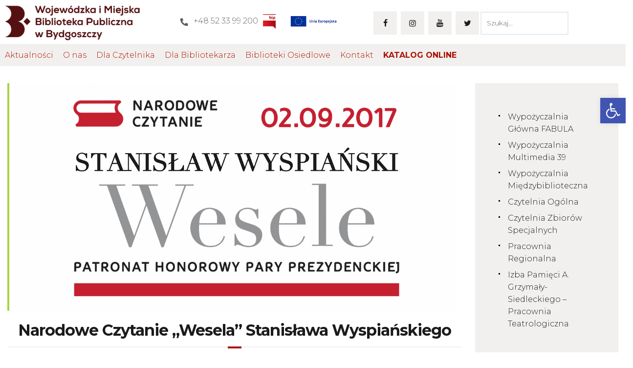

--- FILE ---
content_type: text/html; charset=UTF-8
request_url: https://biblioteka.bydgoszcz.pl/wydarzenia/narodowe-czytanie-wesela-stanislawa-wyspianskiego/
body_size: 26497
content:
<!DOCTYPE html>
<html lang="pl-PL" class="no-js
									 scheme_biblioteka										">
<head>
	
        <script type="text/javascript" data-pressidium-cc-no-block>
            function onPressidiumCookieConsentUpdated(event) {
                window.dataLayer = window.dataLayer || [];
                window.dataLayer.push({
                    event: event.type,
                    consent: event.detail,
                });
            }

            window.addEventListener('pressidium-cookie-consent-accepted', onPressidiumCookieConsentUpdated);
            window.addEventListener('pressidium-cookie-consent-changed', onPressidiumCookieConsentUpdated);
        </script>

        
        <style id="pressidium-cc-styles">
            .pressidium-cc-theme {
                --cc-bg: #f9faff;
--cc-text: #112954;
--cc-btn-primary-bg: #540508;
--cc-btn-primary-text: #f9faff;
--cc-btn-primary-hover-bg: #1d2e38;
--cc-btn-primary-hover-text: #f9faff;
--cc-btn-secondary-bg: #ececec;
--cc-btn-secondary-text: #112954;
--cc-btn-secondary-hover-bg: #ececec;
--cc-btn-secondary-hover-text: #112954;
--cc-toggle-bg-off: #d0d0d0;
--cc-toggle-bg-on: #540508;
--cc-toggle-bg-readonly: #cbd8f1;
--cc-toggle-knob-bg: #fff;
--cc-toggle-knob-icon-color: #ecf2fa;
--cc-cookie-category-block-bg: #ebeff9;
--cc-cookie-category-block-bg-hover: #ececec;
--cc-section-border: #f1f3f5;
--cc-block-text: #112954;
--cc-cookie-table-border: #e1e7f3;
--cc-overlay-bg: rgba(230, 235, 255, .85);
--cc-webkit-scrollbar-bg: #ebeff9;
--cc-webkit-scrollbar-bg-hover: #540508;
--cc-btn-floating-bg: #540508;
--cc-btn-floating-icon: #f9faff;
--cc-btn-floating-hover-bg: #1d2e38;
--cc-btn-floating-hover-icon: #f9faff;
            }
        </style>

        		<meta charset="UTF-8">
		<meta name="viewport" content="width=device-width, initial-scale=1, maximum-scale=1">
		<meta name="format-detection" content="telephone=no">
		<link rel="profile" href="//gmpg.org/xfn/11">
		<link rel="pingback" href="https://biblioteka.bydgoszcz.pl/xmlrpc.php">
		<meta name='robots' content='index, follow, max-image-preview:large, max-snippet:-1, max-video-preview:-1' />
	<style>img:is([sizes="auto" i], [sizes^="auto," i]) { contain-intrinsic-size: 3000px 1500px }</style>
	
	<!-- This site is optimized with the Yoast SEO plugin v26.2 - https://yoast.com/wordpress/plugins/seo/ -->
	<title>Narodowe Czytanie „Wesela” Stanisława Wyspiańskiego - Wojewódzka i Miejska Biblioteka Publiczna w Bydgoszczy</title>
	<link rel="canonical" href="https://biblioteka.bydgoszcz.pl/wydarzenia/narodowe-czytanie-wesela-stanislawa-wyspianskiego/" />
	<meta property="og:locale" content="pl_PL" />
	<meta property="og:type" content="article" />
	<meta property="og:title" content="Narodowe Czytanie „Wesela” Stanisława Wyspiańskiego - Wojewódzka i Miejska Biblioteka Publiczna w Bydgoszczy" />
	<meta property="og:description" content="Narodowe Czytanie „Wesela” Stanisława Wyspiańskiego  pod patronatem Prezydenta Rzeczypospolitej Polskiej Andrzeja Dudy&hellip;" />
	<meta property="og:url" content="https://biblioteka.bydgoszcz.pl/wydarzenia/narodowe-czytanie-wesela-stanislawa-wyspianskiego/" />
	<meta property="og:site_name" content="Wojewódzka i Miejska Biblioteka Publiczna w Bydgoszczy" />
	<meta property="article:publisher" content="https://www.facebook.com/wimbp.bydgoszcz" />
	<meta property="article:modified_time" content="2021-03-22T11:08:57+00:00" />
	<meta property="og:image" content="https://biblioteka.bydgoszcz.pl/wp-content/uploads/2017/07/baner_poziomy_wyspianski-scaled.jpg" />
	<meta property="og:image:width" content="2560" />
	<meta property="og:image:height" content="1316" />
	<meta property="og:image:type" content="image/jpeg" />
	<meta name="twitter:card" content="summary_large_image" />
	<meta name="twitter:site" content="@wimbpbydgoszcz" />
	<meta name="twitter:label1" content="Szacowany czas czytania" />
	<meta name="twitter:data1" content="1 minuta" />
	<script type="application/ld+json" class="yoast-schema-graph">{"@context":"https://schema.org","@graph":[{"@type":"WebPage","@id":"https://biblioteka.bydgoszcz.pl/wydarzenia/narodowe-czytanie-wesela-stanislawa-wyspianskiego/","url":"https://biblioteka.bydgoszcz.pl/wydarzenia/narodowe-czytanie-wesela-stanislawa-wyspianskiego/","name":"Narodowe Czytanie „Wesela” Stanisława Wyspiańskiego - Wojewódzka i Miejska Biblioteka Publiczna w Bydgoszczy","isPartOf":{"@id":"https://biblioteka.bydgoszcz.pl/#website"},"primaryImageOfPage":{"@id":"https://biblioteka.bydgoszcz.pl/wydarzenia/narodowe-czytanie-wesela-stanislawa-wyspianskiego/#primaryimage"},"image":{"@id":"https://biblioteka.bydgoszcz.pl/wydarzenia/narodowe-czytanie-wesela-stanislawa-wyspianskiego/#primaryimage"},"thumbnailUrl":"https://biblioteka.bydgoszcz.pl/wp-content/uploads/2017/07/baner_poziomy_wyspianski-scaled.jpg","datePublished":"2017-07-21T06:53:49+00:00","dateModified":"2021-03-22T11:08:57+00:00","breadcrumb":{"@id":"https://biblioteka.bydgoszcz.pl/wydarzenia/narodowe-czytanie-wesela-stanislawa-wyspianskiego/#breadcrumb"},"inLanguage":"pl-PL","potentialAction":[{"@type":"ReadAction","target":["https://biblioteka.bydgoszcz.pl/wydarzenia/narodowe-czytanie-wesela-stanislawa-wyspianskiego/"]}]},{"@type":"ImageObject","inLanguage":"pl-PL","@id":"https://biblioteka.bydgoszcz.pl/wydarzenia/narodowe-czytanie-wesela-stanislawa-wyspianskiego/#primaryimage","url":"https://biblioteka.bydgoszcz.pl/wp-content/uploads/2017/07/baner_poziomy_wyspianski-scaled.jpg","contentUrl":"https://biblioteka.bydgoszcz.pl/wp-content/uploads/2017/07/baner_poziomy_wyspianski-scaled.jpg","width":2560,"height":1316},{"@type":"BreadcrumbList","@id":"https://biblioteka.bydgoszcz.pl/wydarzenia/narodowe-czytanie-wesela-stanislawa-wyspianskiego/#breadcrumb","itemListElement":[{"@type":"ListItem","position":1,"name":"Strona główna","item":"https://biblioteka.bydgoszcz.pl/"},{"@type":"ListItem","position":2,"name":"Wydarzenia","item":"https://biblioteka.bydgoszcz.pl/wydarzenia-2/"},{"@type":"ListItem","position":3,"name":"Narodowe Czytanie „Wesela” Stanisława Wyspiańskiego"}]},{"@type":"WebSite","@id":"https://biblioteka.bydgoszcz.pl/#website","url":"https://biblioteka.bydgoszcz.pl/","name":"Wojewódzka i Miejska Biblioteka Publiczna w Bydgoszczy","description":"Wojewódzka i Miejska Biblioteka Publiczna im dr. Witolda Bełzy w Bydgoszczy","publisher":{"@id":"https://biblioteka.bydgoszcz.pl/#organization"},"potentialAction":[{"@type":"SearchAction","target":{"@type":"EntryPoint","urlTemplate":"https://biblioteka.bydgoszcz.pl/?s={search_term_string}"},"query-input":{"@type":"PropertyValueSpecification","valueRequired":true,"valueName":"search_term_string"}}],"inLanguage":"pl-PL"},{"@type":"Organization","@id":"https://biblioteka.bydgoszcz.pl/#organization","name":"Wojewódzka i Miejska Biblioteka Publiczna im dr. Witolda Bełzy w Bydgoszczy","url":"https://biblioteka.bydgoszcz.pl/","logo":{"@type":"ImageObject","inLanguage":"pl-PL","@id":"https://biblioteka.bydgoszcz.pl/#/schema/logo/image/","url":"https://biblioteka.bydgoszcz.pl/wp-content/uploads/2021/03/WIMBP_Logo.png","contentUrl":"https://biblioteka.bydgoszcz.pl/wp-content/uploads/2021/03/WIMBP_Logo.png","width":775,"height":242,"caption":"Wojewódzka i Miejska Biblioteka Publiczna im dr. Witolda Bełzy w Bydgoszczy"},"image":{"@id":"https://biblioteka.bydgoszcz.pl/#/schema/logo/image/"},"sameAs":["https://www.facebook.com/wimbp.bydgoszcz","https://x.com/wimbpbydgoszcz","https://www.instagram.com/bibliotekabydgoszcz/","https://www.youtube.com/user/wimbpbydgoszcz"]}]}</script>
	<!-- / Yoast SEO plugin. -->


<link rel='dns-prefetch' href='//fonts.googleapis.com' />
<meta property="og:url" content="https://biblioteka.bydgoszcz.pl/wydarzenia/narodowe-czytanie-wesela-stanislawa-wyspianskiego/ "/>
			<meta property="og:title" content="Narodowe Czytanie „Wesela” Stanisława Wyspiańskiego" />
			<meta property="og:description" content="Narodowe Czytanie „Wesela” Stanisława Wyspiańskiego  pod patronatem 
 Prezydenta Rzeczypospolitej Polskiej Andrzeja Dudy 
 
Narodowe Czytanie odbędzie się na Rynku w dzielnicy Stary Fordon.
Rozpocznie się krótkim wykładem Dr. Marcina Smolińskiego, bydgoskiego literaturoznawcy, na temat okoliczności powstania &quot;Wesela&quot;. Do głośnego czytania zaprosimy czytelników osiedlowych bibliotek oraz mieszkańców Fordonu. Czytać będą również członkowie Stowarzyszenia Miłośników Starego Fordonu oraz Radni Osiedla Stary Fordon. Dodatkową atrakcją będzie koncert poezji śpiewanej w wykonaniu Piotra Zaporowicza. Na zakończenie głośnego czytania Damian Rączka ze Stowarzyszenia Miłośników Starego Fordonu zaprosi wszystkich chętnych na wycieczkę śladami historii po Starym Fordonie." />  
			<meta property="og:type" content="article" />				<meta property="og:image" content="https://biblioteka.bydgoszcz.pl/wp-content/uploads/2017/07/baner_poziomy_wyspianski-scaled.jpg"/>
				<script type="text/javascript">
/* <![CDATA[ */
window._wpemojiSettings = {"baseUrl":"https:\/\/s.w.org\/images\/core\/emoji\/16.0.1\/72x72\/","ext":".png","svgUrl":"https:\/\/s.w.org\/images\/core\/emoji\/16.0.1\/svg\/","svgExt":".svg","source":{"concatemoji":"https:\/\/biblioteka.bydgoszcz.pl\/wp-includes\/js\/wp-emoji-release.min.js?ver=6.8.3"}};
/*! This file is auto-generated */
!function(s,n){var o,i,e;function c(e){try{var t={supportTests:e,timestamp:(new Date).valueOf()};sessionStorage.setItem(o,JSON.stringify(t))}catch(e){}}function p(e,t,n){e.clearRect(0,0,e.canvas.width,e.canvas.height),e.fillText(t,0,0);var t=new Uint32Array(e.getImageData(0,0,e.canvas.width,e.canvas.height).data),a=(e.clearRect(0,0,e.canvas.width,e.canvas.height),e.fillText(n,0,0),new Uint32Array(e.getImageData(0,0,e.canvas.width,e.canvas.height).data));return t.every(function(e,t){return e===a[t]})}function u(e,t){e.clearRect(0,0,e.canvas.width,e.canvas.height),e.fillText(t,0,0);for(var n=e.getImageData(16,16,1,1),a=0;a<n.data.length;a++)if(0!==n.data[a])return!1;return!0}function f(e,t,n,a){switch(t){case"flag":return n(e,"\ud83c\udff3\ufe0f\u200d\u26a7\ufe0f","\ud83c\udff3\ufe0f\u200b\u26a7\ufe0f")?!1:!n(e,"\ud83c\udde8\ud83c\uddf6","\ud83c\udde8\u200b\ud83c\uddf6")&&!n(e,"\ud83c\udff4\udb40\udc67\udb40\udc62\udb40\udc65\udb40\udc6e\udb40\udc67\udb40\udc7f","\ud83c\udff4\u200b\udb40\udc67\u200b\udb40\udc62\u200b\udb40\udc65\u200b\udb40\udc6e\u200b\udb40\udc67\u200b\udb40\udc7f");case"emoji":return!a(e,"\ud83e\udedf")}return!1}function g(e,t,n,a){var r="undefined"!=typeof WorkerGlobalScope&&self instanceof WorkerGlobalScope?new OffscreenCanvas(300,150):s.createElement("canvas"),o=r.getContext("2d",{willReadFrequently:!0}),i=(o.textBaseline="top",o.font="600 32px Arial",{});return e.forEach(function(e){i[e]=t(o,e,n,a)}),i}function t(e){var t=s.createElement("script");t.src=e,t.defer=!0,s.head.appendChild(t)}"undefined"!=typeof Promise&&(o="wpEmojiSettingsSupports",i=["flag","emoji"],n.supports={everything:!0,everythingExceptFlag:!0},e=new Promise(function(e){s.addEventListener("DOMContentLoaded",e,{once:!0})}),new Promise(function(t){var n=function(){try{var e=JSON.parse(sessionStorage.getItem(o));if("object"==typeof e&&"number"==typeof e.timestamp&&(new Date).valueOf()<e.timestamp+604800&&"object"==typeof e.supportTests)return e.supportTests}catch(e){}return null}();if(!n){if("undefined"!=typeof Worker&&"undefined"!=typeof OffscreenCanvas&&"undefined"!=typeof URL&&URL.createObjectURL&&"undefined"!=typeof Blob)try{var e="postMessage("+g.toString()+"("+[JSON.stringify(i),f.toString(),p.toString(),u.toString()].join(",")+"));",a=new Blob([e],{type:"text/javascript"}),r=new Worker(URL.createObjectURL(a),{name:"wpTestEmojiSupports"});return void(r.onmessage=function(e){c(n=e.data),r.terminate(),t(n)})}catch(e){}c(n=g(i,f,p,u))}t(n)}).then(function(e){for(var t in e)n.supports[t]=e[t],n.supports.everything=n.supports.everything&&n.supports[t],"flag"!==t&&(n.supports.everythingExceptFlag=n.supports.everythingExceptFlag&&n.supports[t]);n.supports.everythingExceptFlag=n.supports.everythingExceptFlag&&!n.supports.flag,n.DOMReady=!1,n.readyCallback=function(){n.DOMReady=!0}}).then(function(){return e}).then(function(){var e;n.supports.everything||(n.readyCallback(),(e=n.source||{}).concatemoji?t(e.concatemoji):e.wpemoji&&e.twemoji&&(t(e.twemoji),t(e.wpemoji)))}))}((window,document),window._wpemojiSettings);
/* ]]> */
</script>
<style id='wp-emoji-styles-inline-css' type='text/css'>

	img.wp-smiley, img.emoji {
		display: inline !important;
		border: none !important;
		box-shadow: none !important;
		height: 1em !important;
		width: 1em !important;
		margin: 0 0.07em !important;
		vertical-align: -0.1em !important;
		background: none !important;
		padding: 0 !important;
	}
</style>
<link property="stylesheet" rel='stylesheet' id='wp-block-library-css' href='https://biblioteka.bydgoszcz.pl/wp-includes/css/dist/block-library/style.min.css?ver=6.8.3' type='text/css' media='all' />
<style id='classic-theme-styles-inline-css' type='text/css'>
/*! This file is auto-generated */
.wp-block-button__link{color:#fff;background-color:#32373c;border-radius:9999px;box-shadow:none;text-decoration:none;padding:calc(.667em + 2px) calc(1.333em + 2px);font-size:1.125em}.wp-block-file__button{background:#32373c;color:#fff;text-decoration:none}
</style>
<style id='cloudcatch-tabs-style-inline-css' type='text/css'>
:root{--cloudcatch-tabs-row-gap:var(--wp--style--block-gap,2em);--cloudcatch-tabs-column-gap:var(--wp--style--block-gap,2em)}.wp-block-cloudcatch-tabs__container{align-items:center;-moz-column-gap:var(--cloudcatch-tabs-column-gap);column-gap:var(--cloudcatch-tabs-column-gap);display:grid;flex:1;justify-content:flex-start;row-gap:0!important}body .wp-block-cloudcatch-tabs__container.is-layout-flex{display:grid}.wp-block-cloudcatch-tabs__container .wp-block-cloudcatch-tab{order:-1}.wp-block-cloudcatch-tabs__container .wp-block-cloudcatch-tab-content{display:none;grid-column:1/-1;margin:0;order:1}.wp-block-cloudcatch-tabs__container .wp-block-cloudcatch-tab-content.active{display:block}.wp-block-cloudcatch-tabs__container .wp-block-cloudcatch-tab.active label,.wp-block-cloudcatch-tabs__container .wp-block-cloudcatch-tab__label.active{font-weight:700}.wp-block-cloudcatch-tabs__container.is-vertical{grid-auto-flow:column;grid-template-columns:min-content auto}.wp-block-cloudcatch-tabs__container.is-vertical .wp-block-cloudcatch-tab-content{grid-column:2/2;grid-row:1/-1}.wp-block-cloudcatch-tabs.wp-block-cloudcatch-tabs__wrapper:not(.wp-block-cloudcatch-tabs-v2){align-items:normal;-moz-column-gap:var(--cloudcatch-tabs-column-gap);column-gap:var(--cloudcatch-tabs-column-gap);display:flex;flex-direction:column;justify-content:normal;row-gap:0}.wp-block-cloudcatch-tabs.wp-block-cloudcatch-tabs__wrapper:not(.wp-block-cloudcatch-tabs-v2) .wp-block-cloudcatch-tabs__tabs{align-items:center;-moz-column-gap:var(--cloudcatch-tabs-column-gap);column-gap:var(--cloudcatch-tabs-column-gap);display:flex;row-gap:var(--cloudcatch-tabs-row-gap)}.wp-block-cloudcatch-tabs.wp-block-cloudcatch-tabs__wrapper:not(.wp-block-cloudcatch-tabs-v2) .wp-block-cloudcatch-tabs__tabs .wp-block-cloudcatch-tab__label{cursor:pointer;font-weight:inherit}.wp-block-cloudcatch-tabs.wp-block-cloudcatch-tabs__wrapper:not(.wp-block-cloudcatch-tabs-v2) .wp-block-cloudcatch-tabs__tabs .wp-block-cloudcatch-tab__label.active{font-weight:700}.wp-block-cloudcatch-tabs.wp-block-cloudcatch-tabs__wrapper:not(.wp-block-cloudcatch-tabs-v2) .wp-block-cloudcatch-tab{grid-column:1/-1}.wp-block-cloudcatch-tabs.wp-block-cloudcatch-tabs__wrapper:not(.wp-block-cloudcatch-tabs-v2) .wp-block-cloudcatch-tabs__container{display:grid;flex:1}.wp-block-cloudcatch-tabs.wp-block-cloudcatch-tabs__wrapper:not(.wp-block-cloudcatch-tabs-v2) .wp-block-cloudcatch-tabs__container .wp-block-cloudcatch-tab{display:none;margin:0}.wp-block-cloudcatch-tabs.wp-block-cloudcatch-tabs__wrapper:not(.wp-block-cloudcatch-tabs-v2) .wp-block-cloudcatch-tabs__container .wp-block-cloudcatch-tab.active{display:block}.wp-block-cloudcatch-tabs.wp-block-cloudcatch-tabs__wrapper:not(.wp-block-cloudcatch-tabs-v2).items-justified-right .wp-block-cloudcatch-tabs__tabs{justify-content:flex-end}.wp-block-cloudcatch-tabs.wp-block-cloudcatch-tabs__wrapper:not(.wp-block-cloudcatch-tabs-v2).items-justified-space-between .wp-block-cloudcatch-tabs__tabs{justify-content:space-between}.wp-block-cloudcatch-tabs.wp-block-cloudcatch-tabs__wrapper:not(.wp-block-cloudcatch-tabs-v2).items-justified-left .wp-block-cloudcatch-tabs__tabs{justify-content:flex-start}.wp-block-cloudcatch-tabs.wp-block-cloudcatch-tabs__wrapper:not(.wp-block-cloudcatch-tabs-v2).items-justified-center .wp-block-cloudcatch-tabs__tabs{justify-content:center}.wp-block-cloudcatch-tabs.wp-block-cloudcatch-tabs__wrapper:not(.wp-block-cloudcatch-tabs-v2).is-vertical{flex-direction:row}.wp-block-cloudcatch-tabs.wp-block-cloudcatch-tabs__wrapper:not(.wp-block-cloudcatch-tabs-v2).is-vertical .wp-block-cloudcatch-tabs__tabs{align-items:normal;flex-direction:column}.wp-block-cloudcatch-tabs.wp-block-cloudcatch-tabs__wrapper:not(.wp-block-cloudcatch-tabs-v2).is-vertical.items-justified-right .wp-block-cloudcatch-tabs__tabs{align-items:flex-end}.wp-block-cloudcatch-tabs.wp-block-cloudcatch-tabs__wrapper:not(.wp-block-cloudcatch-tabs-v2).is-vertical.items-justified-space-between .wp-block-cloudcatch-tabs__tabs{align-items:center}.wp-block-cloudcatch-tabs.wp-block-cloudcatch-tabs__wrapper:not(.wp-block-cloudcatch-tabs-v2).is-vertical.items-justified-left .wp-block-cloudcatch-tabs__tabs{align-items:flex-start}.wp-block-cloudcatch-tabs.wp-block-cloudcatch-tabs__wrapper:not(.wp-block-cloudcatch-tabs-v2).is-vertical.items-justified-center .wp-block-cloudcatch-tabs__tabs{align-items:center}.wp-block-cloudcatch-tabs.wp-block-cloudcatch-tabs__wrapper:not(.wp-block-cloudcatch-tabs-v2).is-vertical .wp-block-cloudcatch-tabs__container{flex-direction:column}

</style>
<style id='pressidium-cookies-style-inline-css' type='text/css'>
.wp-block-pressidium-cookies{overflow-x:auto}.wp-block-pressidium-cookies table{border-collapse:collapse;width:100%}.wp-block-pressidium-cookies thead{border-bottom:3px solid}.wp-block-pressidium-cookies td,.wp-block-pressidium-cookies th{border:solid;padding:.5em}.wp-block-pressidium-cookies td.align-left,.wp-block-pressidium-cookies th.align-left{text-align:left}.wp-block-pressidium-cookies td.align-center,.wp-block-pressidium-cookies th.align-center{text-align:center}.wp-block-pressidium-cookies td.align-right,.wp-block-pressidium-cookies th.align-right{text-align:right}.wp-block-pressidium-cookies td.wrap{word-wrap:anywhere}.wp-block-pressidium-cookies .has-fixed-layout{table-layout:fixed;width:100%}.wp-block-pressidium-cookies .has-fixed-layout td,.wp-block-pressidium-cookies .has-fixed-layout th{word-break:break-word}.wp-block-pressidium-cookies.aligncenter,.wp-block-pressidium-cookies.alignleft,.wp-block-pressidium-cookies.alignright{display:table;width:auto}.wp-block-pressidium-cookies.aligncenter td,.wp-block-pressidium-cookies.aligncenter th,.wp-block-pressidium-cookies.alignleft td,.wp-block-pressidium-cookies.alignleft th,.wp-block-pressidium-cookies.alignright td,.wp-block-pressidium-cookies.alignright th{word-break:break-word}.wp-block-pressidium-cookies.is-style-stripes{background-color:transparent;border-collapse:inherit;border-spacing:0}.wp-block-pressidium-cookies.is-style-stripes tbody tr:nth-child(odd){background-color:var(--cc-block-stripe-color)}.wp-block-pressidium-cookies.is-style-stripes td,.wp-block-pressidium-cookies.is-style-stripes th{border-color:transparent}.wp-block-pressidium-cookies .has-border-color td,.wp-block-pressidium-cookies .has-border-color th,.wp-block-pressidium-cookies .has-border-color tr,.wp-block-pressidium-cookies .has-border-color>*{border-color:inherit}.wp-block-pressidium-cookies table[style*=border-top-color] tr:first-child,.wp-block-pressidium-cookies table[style*=border-top-color] tr:first-child td,.wp-block-pressidium-cookies table[style*=border-top-color] tr:first-child th,.wp-block-pressidium-cookies table[style*=border-top-color]>*,.wp-block-pressidium-cookies table[style*=border-top-color]>* td,.wp-block-pressidium-cookies table[style*=border-top-color]>* th{border-top-color:inherit}.wp-block-pressidium-cookies table[style*=border-top-color] tr:not(:first-child){border-top-color:currentColor}.wp-block-pressidium-cookies table[style*=border-right-color] td:last-child,.wp-block-pressidium-cookies table[style*=border-right-color] th,.wp-block-pressidium-cookies table[style*=border-right-color] tr,.wp-block-pressidium-cookies table[style*=border-right-color]>*{border-right-color:inherit}.wp-block-pressidium-cookies table[style*=border-bottom-color] tr:last-child,.wp-block-pressidium-cookies table[style*=border-bottom-color] tr:last-child td,.wp-block-pressidium-cookies table[style*=border-bottom-color] tr:last-child th,.wp-block-pressidium-cookies table[style*=border-bottom-color]>*,.wp-block-pressidium-cookies table[style*=border-bottom-color]>* td,.wp-block-pressidium-cookies table[style*=border-bottom-color]>* th{border-bottom-color:inherit}.wp-block-pressidium-cookies table[style*=border-bottom-color] tr:not(:last-child){border-bottom-color:currentColor}.wp-block-pressidium-cookies table[style*=border-left-color] td:first-child,.wp-block-pressidium-cookies table[style*=border-left-color] th,.wp-block-pressidium-cookies table[style*=border-left-color] tr,.wp-block-pressidium-cookies table[style*=border-left-color]>*{border-left-color:inherit}.wp-block-pressidium-cookies table[style*=border-style] td,.wp-block-pressidium-cookies table[style*=border-style] th,.wp-block-pressidium-cookies table[style*=border-style] tr,.wp-block-pressidium-cookies table[style*=border-style]>*{border-style:inherit}.wp-block-pressidium-cookies table[style*=border-width] td,.wp-block-pressidium-cookies table[style*=border-width] th,.wp-block-pressidium-cookies table[style*=border-width] tr,.wp-block-pressidium-cookies table[style*=border-width]>*{border-style:inherit;border-width:inherit}

</style>
<style id='filebird-block-filebird-gallery-style-inline-css' type='text/css'>
ul.filebird-block-filebird-gallery{margin:auto!important;padding:0!important;width:100%}ul.filebird-block-filebird-gallery.layout-grid{display:grid;grid-gap:20px;align-items:stretch;grid-template-columns:repeat(var(--columns),1fr);justify-items:stretch}ul.filebird-block-filebird-gallery.layout-grid li img{border:1px solid #ccc;box-shadow:2px 2px 6px 0 rgba(0,0,0,.3);height:100%;max-width:100%;-o-object-fit:cover;object-fit:cover;width:100%}ul.filebird-block-filebird-gallery.layout-masonry{-moz-column-count:var(--columns);-moz-column-gap:var(--space);column-gap:var(--space);-moz-column-width:var(--min-width);columns:var(--min-width) var(--columns);display:block;overflow:auto}ul.filebird-block-filebird-gallery.layout-masonry li{margin-bottom:var(--space)}ul.filebird-block-filebird-gallery li{list-style:none}ul.filebird-block-filebird-gallery li figure{height:100%;margin:0;padding:0;position:relative;width:100%}ul.filebird-block-filebird-gallery li figure figcaption{background:linear-gradient(0deg,rgba(0,0,0,.7),rgba(0,0,0,.3) 70%,transparent);bottom:0;box-sizing:border-box;color:#fff;font-size:.8em;margin:0;max-height:100%;overflow:auto;padding:3em .77em .7em;position:absolute;text-align:center;width:100%;z-index:2}ul.filebird-block-filebird-gallery li figure figcaption a{color:inherit}

</style>
<style id='global-styles-inline-css' type='text/css'>
:root{--wp--preset--aspect-ratio--square: 1;--wp--preset--aspect-ratio--4-3: 4/3;--wp--preset--aspect-ratio--3-4: 3/4;--wp--preset--aspect-ratio--3-2: 3/2;--wp--preset--aspect-ratio--2-3: 2/3;--wp--preset--aspect-ratio--16-9: 16/9;--wp--preset--aspect-ratio--9-16: 9/16;--wp--preset--color--black: #000000;--wp--preset--color--cyan-bluish-gray: #abb8c3;--wp--preset--color--white: #ffffff;--wp--preset--color--pale-pink: #f78da7;--wp--preset--color--vivid-red: #cf2e2e;--wp--preset--color--luminous-vivid-orange: #ff6900;--wp--preset--color--luminous-vivid-amber: #fcb900;--wp--preset--color--light-green-cyan: #7bdcb5;--wp--preset--color--vivid-green-cyan: #00d084;--wp--preset--color--pale-cyan-blue: #8ed1fc;--wp--preset--color--vivid-cyan-blue: #0693e3;--wp--preset--color--vivid-purple: #9b51e0;--wp--preset--color--bg-color: #ffffff;--wp--preset--color--bd-color: #eae7e4;--wp--preset--color--text-dark: #1b1b1b;--wp--preset--color--text-light: #ab1000;--wp--preset--color--text-link: #000000;--wp--preset--color--text-hover: #000000;--wp--preset--color--text-link-2: #000000;--wp--preset--color--text-hover-2: #000000;--wp--preset--color--text-link-3: #000000;--wp--preset--color--text-hover-3: #000000;--wp--preset--gradient--vivid-cyan-blue-to-vivid-purple: linear-gradient(135deg,rgba(6,147,227,1) 0%,rgb(155,81,224) 100%);--wp--preset--gradient--light-green-cyan-to-vivid-green-cyan: linear-gradient(135deg,rgb(122,220,180) 0%,rgb(0,208,130) 100%);--wp--preset--gradient--luminous-vivid-amber-to-luminous-vivid-orange: linear-gradient(135deg,rgba(252,185,0,1) 0%,rgba(255,105,0,1) 100%);--wp--preset--gradient--luminous-vivid-orange-to-vivid-red: linear-gradient(135deg,rgba(255,105,0,1) 0%,rgb(207,46,46) 100%);--wp--preset--gradient--very-light-gray-to-cyan-bluish-gray: linear-gradient(135deg,rgb(238,238,238) 0%,rgb(169,184,195) 100%);--wp--preset--gradient--cool-to-warm-spectrum: linear-gradient(135deg,rgb(74,234,220) 0%,rgb(151,120,209) 20%,rgb(207,42,186) 40%,rgb(238,44,130) 60%,rgb(251,105,98) 80%,rgb(254,248,76) 100%);--wp--preset--gradient--blush-light-purple: linear-gradient(135deg,rgb(255,206,236) 0%,rgb(152,150,240) 100%);--wp--preset--gradient--blush-bordeaux: linear-gradient(135deg,rgb(254,205,165) 0%,rgb(254,45,45) 50%,rgb(107,0,62) 100%);--wp--preset--gradient--luminous-dusk: linear-gradient(135deg,rgb(255,203,112) 0%,rgb(199,81,192) 50%,rgb(65,88,208) 100%);--wp--preset--gradient--pale-ocean: linear-gradient(135deg,rgb(255,245,203) 0%,rgb(182,227,212) 50%,rgb(51,167,181) 100%);--wp--preset--gradient--electric-grass: linear-gradient(135deg,rgb(202,248,128) 0%,rgb(113,206,126) 100%);--wp--preset--gradient--midnight: linear-gradient(135deg,rgb(2,3,129) 0%,rgb(40,116,252) 100%);--wp--preset--font-size--small: 13px;--wp--preset--font-size--medium: 20px;--wp--preset--font-size--large: 36px;--wp--preset--font-size--x-large: 42px;--wp--preset--spacing--20: 0.44rem;--wp--preset--spacing--30: 0.67rem;--wp--preset--spacing--40: 1rem;--wp--preset--spacing--50: 1.5rem;--wp--preset--spacing--60: 2.25rem;--wp--preset--spacing--70: 3.38rem;--wp--preset--spacing--80: 5.06rem;--wp--preset--shadow--natural: 6px 6px 9px rgba(0, 0, 0, 0.2);--wp--preset--shadow--deep: 12px 12px 50px rgba(0, 0, 0, 0.4);--wp--preset--shadow--sharp: 6px 6px 0px rgba(0, 0, 0, 0.2);--wp--preset--shadow--outlined: 6px 6px 0px -3px rgba(255, 255, 255, 1), 6px 6px rgba(0, 0, 0, 1);--wp--preset--shadow--crisp: 6px 6px 0px rgba(0, 0, 0, 1);}:where(.is-layout-flex){gap: 0.5em;}:where(.is-layout-grid){gap: 0.5em;}body .is-layout-flex{display: flex;}.is-layout-flex{flex-wrap: wrap;align-items: center;}.is-layout-flex > :is(*, div){margin: 0;}body .is-layout-grid{display: grid;}.is-layout-grid > :is(*, div){margin: 0;}:where(.wp-block-columns.is-layout-flex){gap: 2em;}:where(.wp-block-columns.is-layout-grid){gap: 2em;}:where(.wp-block-post-template.is-layout-flex){gap: 1.25em;}:where(.wp-block-post-template.is-layout-grid){gap: 1.25em;}.has-black-color{color: var(--wp--preset--color--black) !important;}.has-cyan-bluish-gray-color{color: var(--wp--preset--color--cyan-bluish-gray) !important;}.has-white-color{color: var(--wp--preset--color--white) !important;}.has-pale-pink-color{color: var(--wp--preset--color--pale-pink) !important;}.has-vivid-red-color{color: var(--wp--preset--color--vivid-red) !important;}.has-luminous-vivid-orange-color{color: var(--wp--preset--color--luminous-vivid-orange) !important;}.has-luminous-vivid-amber-color{color: var(--wp--preset--color--luminous-vivid-amber) !important;}.has-light-green-cyan-color{color: var(--wp--preset--color--light-green-cyan) !important;}.has-vivid-green-cyan-color{color: var(--wp--preset--color--vivid-green-cyan) !important;}.has-pale-cyan-blue-color{color: var(--wp--preset--color--pale-cyan-blue) !important;}.has-vivid-cyan-blue-color{color: var(--wp--preset--color--vivid-cyan-blue) !important;}.has-vivid-purple-color{color: var(--wp--preset--color--vivid-purple) !important;}.has-black-background-color{background-color: var(--wp--preset--color--black) !important;}.has-cyan-bluish-gray-background-color{background-color: var(--wp--preset--color--cyan-bluish-gray) !important;}.has-white-background-color{background-color: var(--wp--preset--color--white) !important;}.has-pale-pink-background-color{background-color: var(--wp--preset--color--pale-pink) !important;}.has-vivid-red-background-color{background-color: var(--wp--preset--color--vivid-red) !important;}.has-luminous-vivid-orange-background-color{background-color: var(--wp--preset--color--luminous-vivid-orange) !important;}.has-luminous-vivid-amber-background-color{background-color: var(--wp--preset--color--luminous-vivid-amber) !important;}.has-light-green-cyan-background-color{background-color: var(--wp--preset--color--light-green-cyan) !important;}.has-vivid-green-cyan-background-color{background-color: var(--wp--preset--color--vivid-green-cyan) !important;}.has-pale-cyan-blue-background-color{background-color: var(--wp--preset--color--pale-cyan-blue) !important;}.has-vivid-cyan-blue-background-color{background-color: var(--wp--preset--color--vivid-cyan-blue) !important;}.has-vivid-purple-background-color{background-color: var(--wp--preset--color--vivid-purple) !important;}.has-black-border-color{border-color: var(--wp--preset--color--black) !important;}.has-cyan-bluish-gray-border-color{border-color: var(--wp--preset--color--cyan-bluish-gray) !important;}.has-white-border-color{border-color: var(--wp--preset--color--white) !important;}.has-pale-pink-border-color{border-color: var(--wp--preset--color--pale-pink) !important;}.has-vivid-red-border-color{border-color: var(--wp--preset--color--vivid-red) !important;}.has-luminous-vivid-orange-border-color{border-color: var(--wp--preset--color--luminous-vivid-orange) !important;}.has-luminous-vivid-amber-border-color{border-color: var(--wp--preset--color--luminous-vivid-amber) !important;}.has-light-green-cyan-border-color{border-color: var(--wp--preset--color--light-green-cyan) !important;}.has-vivid-green-cyan-border-color{border-color: var(--wp--preset--color--vivid-green-cyan) !important;}.has-pale-cyan-blue-border-color{border-color: var(--wp--preset--color--pale-cyan-blue) !important;}.has-vivid-cyan-blue-border-color{border-color: var(--wp--preset--color--vivid-cyan-blue) !important;}.has-vivid-purple-border-color{border-color: var(--wp--preset--color--vivid-purple) !important;}.has-vivid-cyan-blue-to-vivid-purple-gradient-background{background: var(--wp--preset--gradient--vivid-cyan-blue-to-vivid-purple) !important;}.has-light-green-cyan-to-vivid-green-cyan-gradient-background{background: var(--wp--preset--gradient--light-green-cyan-to-vivid-green-cyan) !important;}.has-luminous-vivid-amber-to-luminous-vivid-orange-gradient-background{background: var(--wp--preset--gradient--luminous-vivid-amber-to-luminous-vivid-orange) !important;}.has-luminous-vivid-orange-to-vivid-red-gradient-background{background: var(--wp--preset--gradient--luminous-vivid-orange-to-vivid-red) !important;}.has-very-light-gray-to-cyan-bluish-gray-gradient-background{background: var(--wp--preset--gradient--very-light-gray-to-cyan-bluish-gray) !important;}.has-cool-to-warm-spectrum-gradient-background{background: var(--wp--preset--gradient--cool-to-warm-spectrum) !important;}.has-blush-light-purple-gradient-background{background: var(--wp--preset--gradient--blush-light-purple) !important;}.has-blush-bordeaux-gradient-background{background: var(--wp--preset--gradient--blush-bordeaux) !important;}.has-luminous-dusk-gradient-background{background: var(--wp--preset--gradient--luminous-dusk) !important;}.has-pale-ocean-gradient-background{background: var(--wp--preset--gradient--pale-ocean) !important;}.has-electric-grass-gradient-background{background: var(--wp--preset--gradient--electric-grass) !important;}.has-midnight-gradient-background{background: var(--wp--preset--gradient--midnight) !important;}.has-small-font-size{font-size: var(--wp--preset--font-size--small) !important;}.has-medium-font-size{font-size: var(--wp--preset--font-size--medium) !important;}.has-large-font-size{font-size: var(--wp--preset--font-size--large) !important;}.has-x-large-font-size{font-size: var(--wp--preset--font-size--x-large) !important;}
:where(.wp-block-post-template.is-layout-flex){gap: 1.25em;}:where(.wp-block-post-template.is-layout-grid){gap: 1.25em;}
:where(.wp-block-columns.is-layout-flex){gap: 2em;}:where(.wp-block-columns.is-layout-grid){gap: 2em;}
:root :where(.wp-block-pullquote){font-size: 1.5em;line-height: 1.6;}
</style>
<link property="stylesheet" rel='stylesheet' id='events-manager-css' href='https://biblioteka.bydgoszcz.pl/wp-content/plugins/events-manager/includes/css/events-manager.min.css?ver=7.2.2.1' type='text/css' media='all' />
<link property="stylesheet" rel='stylesheet' id='fancybox-for-wp-css' href='https://biblioteka.bydgoszcz.pl/wp-content/plugins/fancybox-for-wordpress/assets/css/fancybox.css?ver=1.3.4' type='text/css' media='all' />
<link property="stylesheet" rel='stylesheet' id='symple_shortcode_styles-css' href='https://biblioteka.bydgoszcz.pl/wp-content/plugins/symple-shortcodes/shortcodes/css/symple_shortcodes_styles.css?ver=6.8.3' type='text/css' media='all' />
<link property="stylesheet" rel='stylesheet' id='trx_addons-icons-css' href='https://biblioteka.bydgoszcz.pl/wp-content/plugins/trx_addons/css/font-icons/css/trx_addons_icons.css' type='text/css' media='all' />
<link property="stylesheet" rel='stylesheet' id='jquery-swiper-css' href='https://biblioteka.bydgoszcz.pl/wp-content/plugins/trx_addons/js/swiper/swiper.min.css' type='text/css' media='all' />
<link property="stylesheet" rel='stylesheet' id='magnific-popup-css' href='https://biblioteka.bydgoszcz.pl/wp-content/plugins/trx_addons/js/magnific/magnific-popup.min.css' type='text/css' media='all' />
<link property="stylesheet" rel='stylesheet' id='trx_addons-css' href='https://biblioteka.bydgoszcz.pl/wp-content/plugins/trx_addons/css/__styles.css' type='text/css' media='all' />
<link property="stylesheet" rel='stylesheet' id='trx_addons-animation-css' href='https://biblioteka.bydgoszcz.pl/wp-content/plugins/trx_addons/css/trx_addons.animation.css' type='text/css' media='all' />
<link property="stylesheet" rel='stylesheet' id='cookie-consent-client-style-css' href='https://biblioteka.bydgoszcz.pl/wp-content/plugins/pressidium-cookie-consent/public/bundle.client.css?ver=3ac109fe55eafdb96680' type='text/css' media='all' />
<link property="stylesheet" rel='stylesheet' id='scientia-parent-style-css' href='https://biblioteka.bydgoszcz.pl/wp-content/themes/scientia/style.css?ver=6.8.3' type='text/css' media='all' />
<link property="stylesheet" rel='stylesheet' id='pojo-a11y-css' href='https://biblioteka.bydgoszcz.pl/wp-content/plugins/pojo-accessibility/assets/css/style.min.css?ver=1.0.0' type='text/css' media='all' />
<style id='posts-table-pro-head-inline-css' type='text/css'>
table.posts-data-table { visibility: hidden; }
</style>
<link property="stylesheet" rel='stylesheet' id='js_composer_front-css' href='//biblioteka.bydgoszcz.pl/wp-content/uploads/js_composer/js_composer_front_custom.css?ver=8.6.1' type='text/css' media='all' />
<link property="stylesheet" rel='stylesheet' id='scientia-font-google_fonts-css' href='https://fonts.googleapis.com/css?family=Montserrat:300,300italic,700,700italic&#038;subset=latin,latin-ext' type='text/css' media='all' />
<link property="stylesheet" rel='stylesheet' id='scientia-icons-css' href='https://biblioteka.bydgoszcz.pl/wp-content/themes/scientia/css/font-icons/css/fontello.css' type='text/css' media='all' />
<link property="stylesheet" rel='stylesheet' id='scientia-main-css' href='https://biblioteka.bydgoszcz.pl/wp-content/themes/scientia/style.css' type='text/css' media='all' />
<style id='scientia-main-inline-css' type='text/css'>
.post-navigation .nav-previous a .nav-arrow { background-image: url(https://biblioteka.bydgoszcz.pl/wp-content/uploads/2017/07/warsztaty.jpg); }.post-navigation .nav-next a .nav-arrow { background-image: url(https://biblioteka.bydgoszcz.pl/wp-content/uploads/2017/07/Jan-Kanty-Osobny-1.jpg); }
</style>
<link property="stylesheet" rel='stylesheet' id='mediaelement-css' href='https://biblioteka.bydgoszcz.pl/wp-includes/js/mediaelement/mediaelementplayer-legacy.min.css?ver=4.2.17' type='text/css' media='all' />
<link property="stylesheet" rel='stylesheet' id='wp-mediaelement-css' href='https://biblioteka.bydgoszcz.pl/wp-includes/js/mediaelement/wp-mediaelement.min.css?ver=6.8.3' type='text/css' media='all' />
<link property="stylesheet" rel='stylesheet' id='scientia-plugins-css' href='https://biblioteka.bydgoszcz.pl/wp-content/themes/scientia/css/__plugins.css' type='text/css' media='all' />
<link property="stylesheet" rel='stylesheet' id='scientia-custom-css' href='https://biblioteka.bydgoszcz.pl/wp-content/themes/scientia/css/__custom.css' type='text/css' media='all' />
<link property="stylesheet" rel='stylesheet' id='scientia-color-biblioteka-css' href='https://biblioteka.bydgoszcz.pl/wp-content/themes/scientia-child/css/__colors-biblioteka.css' type='text/css' media='all' />
<link property="stylesheet" rel='stylesheet' id='scientia-color-default-css' href='https://biblioteka.bydgoszcz.pl/wp-content/themes/scientia/css/__colors-default.css' type='text/css' media='all' />
<link property="stylesheet" rel='stylesheet' id='scientia-color-dark-css' href='https://biblioteka.bydgoszcz.pl/wp-content/themes/scientia/css/__colors-dark.css' type='text/css' media='all' />
<link property="stylesheet" rel='stylesheet' id='scientia-child-css' href='https://biblioteka.bydgoszcz.pl/wp-content/themes/scientia-child/style.css' type='text/css' media='all' />
<link property="stylesheet" rel='stylesheet' id='trx_addons-responsive-css' href='https://biblioteka.bydgoszcz.pl/wp-content/plugins/trx_addons/css/__responsive.css' type='text/css' media='all' />
<link property="stylesheet" rel='stylesheet' id='scientia-responsive-css' href='https://biblioteka.bydgoszcz.pl/wp-content/themes/scientia-child/css/__responsive.css' type='text/css' media='all' />
<script type="text/javascript" id="consent-mode-script-js-extra">
/* <![CDATA[ */
var pressidiumCCGCM = {"gcm":{"enabled":true,"implementation":"gtag","ads_data_redaction":false,"url_passthrough":false,"regions":[]}};
/* ]]> */
</script>
<script type="text/javascript" src="https://biblioteka.bydgoszcz.pl/wp-content/plugins/pressidium-cookie-consent/public/consent-mode.js?ver=e12e26152e9ebe6a26ba" id="consent-mode-script-js"></script>
<script type="text/javascript" src="https://biblioteka.bydgoszcz.pl/wp-includes/js/jquery/jquery.min.js?ver=3.7.1" id="jquery-core-js"></script>
<script type="text/javascript" src="https://biblioteka.bydgoszcz.pl/wp-includes/js/jquery/jquery-migrate.min.js?ver=3.4.1" id="jquery-migrate-js"></script>
<script type="text/javascript" src="https://biblioteka.bydgoszcz.pl/wp-includes/js/jquery/ui/core.min.js?ver=1.13.3" id="jquery-ui-core-js"></script>
<script type="text/javascript" src="https://biblioteka.bydgoszcz.pl/wp-includes/js/jquery/ui/mouse.min.js?ver=1.13.3" id="jquery-ui-mouse-js"></script>
<script type="text/javascript" src="https://biblioteka.bydgoszcz.pl/wp-includes/js/jquery/ui/sortable.min.js?ver=1.13.3" id="jquery-ui-sortable-js"></script>
<script type="text/javascript" src="https://biblioteka.bydgoszcz.pl/wp-includes/js/jquery/ui/datepicker.min.js?ver=1.13.3" id="jquery-ui-datepicker-js"></script>
<script type="text/javascript" id="jquery-ui-datepicker-js-after">
/* <![CDATA[ */
jQuery(function(jQuery){jQuery.datepicker.setDefaults({"closeText":"Zamknij","currentText":"Dzisiaj","monthNames":["stycze\u0144","luty","marzec","kwiecie\u0144","maj","czerwiec","lipiec","sierpie\u0144","wrzesie\u0144","pa\u017adziernik","listopad","grudzie\u0144"],"monthNamesShort":["sty","lut","mar","kwi","maj","cze","lip","sie","wrz","pa\u017a","lis","gru"],"nextText":"Nast\u0119pny","prevText":"Poprzedni","dayNames":["niedziela","poniedzia\u0142ek","wtorek","\u015broda","czwartek","pi\u0105tek","sobota"],"dayNamesShort":["niedz.","pon.","wt.","\u015br.","czw.","pt.","sob."],"dayNamesMin":["N","P","W","\u015a","C","P","S"],"dateFormat":"d MM yy","firstDay":1,"isRTL":false});});
/* ]]> */
</script>
<script type="text/javascript" src="https://biblioteka.bydgoszcz.pl/wp-includes/js/jquery/ui/resizable.min.js?ver=1.13.3" id="jquery-ui-resizable-js"></script>
<script type="text/javascript" src="https://biblioteka.bydgoszcz.pl/wp-includes/js/jquery/ui/draggable.min.js?ver=1.13.3" id="jquery-ui-draggable-js"></script>
<script type="text/javascript" src="https://biblioteka.bydgoszcz.pl/wp-includes/js/jquery/ui/controlgroup.min.js?ver=1.13.3" id="jquery-ui-controlgroup-js"></script>
<script type="text/javascript" src="https://biblioteka.bydgoszcz.pl/wp-includes/js/jquery/ui/checkboxradio.min.js?ver=1.13.3" id="jquery-ui-checkboxradio-js"></script>
<script type="text/javascript" src="https://biblioteka.bydgoszcz.pl/wp-includes/js/jquery/ui/button.min.js?ver=1.13.3" id="jquery-ui-button-js"></script>
<script type="text/javascript" src="https://biblioteka.bydgoszcz.pl/wp-includes/js/jquery/ui/dialog.min.js?ver=1.13.3" id="jquery-ui-dialog-js"></script>
<script type="text/javascript" id="events-manager-js-extra">
/* <![CDATA[ */
var EM = {"ajaxurl":"https:\/\/biblioteka.bydgoszcz.pl\/wp-admin\/admin-ajax.php","locationajaxurl":"https:\/\/biblioteka.bydgoszcz.pl\/wp-admin\/admin-ajax.php?action=locations_search","firstDay":"1","locale":"pl","dateFormat":"yy-mm-dd","ui_css":"https:\/\/biblioteka.bydgoszcz.pl\/wp-content\/plugins\/events-manager\/includes\/css\/jquery-ui\/build.min.css","show24hours":"1","is_ssl":"1","autocomplete_limit":"10","calendar":{"breakpoints":{"small":560,"medium":908,"large":false}},"phone":"","datepicker":{"format":"d\/m\/Y","locale":"pl"},"search":{"breakpoints":{"small":650,"medium":850,"full":false}},"url":"https:\/\/biblioteka.bydgoszcz.pl\/wp-content\/plugins\/events-manager","assets":{"input.em-uploader":{"js":{"em-uploader":{"url":"https:\/\/biblioteka.bydgoszcz.pl\/wp-content\/plugins\/events-manager\/includes\/js\/em-uploader.js?v=7.2.2.1","event":"em_uploader_ready"}}},".em-event-editor":{"js":{"event-editor":{"url":"https:\/\/biblioteka.bydgoszcz.pl\/wp-content\/plugins\/events-manager\/includes\/js\/events-manager-event-editor.js?v=7.2.2.1","event":"em_event_editor_ready"}},"css":{"event-editor":"https:\/\/biblioteka.bydgoszcz.pl\/wp-content\/plugins\/events-manager\/includes\/css\/events-manager-event-editor.min.css?v=7.2.2.1"}},".em-recurrence-sets, .em-timezone":{"js":{"luxon":{"url":"luxon\/luxon.js?v=7.2.2.1","event":"em_luxon_ready"}}},".em-booking-form, #em-booking-form, .em-booking-recurring, .em-event-booking-form":{"js":{"em-bookings":{"url":"https:\/\/biblioteka.bydgoszcz.pl\/wp-content\/plugins\/events-manager\/includes\/js\/bookingsform.js?v=7.2.2.1","event":"em_booking_form_js_loaded"}}},"#em-opt-archetypes":{"js":{"archetypes":"https:\/\/biblioteka.bydgoszcz.pl\/wp-content\/plugins\/events-manager\/includes\/js\/admin-archetype-editor.js?v=7.2.2.1","archetypes_ms":"https:\/\/biblioteka.bydgoszcz.pl\/wp-content\/plugins\/events-manager\/includes\/js\/admin-archetypes.js?v=7.2.2.1","qs":"qs\/qs.js?v=7.2.2.1"}}},"cached":"","bookingInProgress":"Prosz\u0119 czeka\u0107, rezerwacja jest wysy\u0142ana. ","tickets_save":"Zapisz bilet.","bookingajaxurl":"https:\/\/biblioteka.bydgoszcz.pl\/wp-admin\/admin-ajax.php","bookings_export_save":"Eksportuj rezerwacje","bookings_settings_save":"Zapisz ustawienia","booking_delete":"Czy na pewno chcesz usun\u0105\u0107?","booking_offset":"30","bookings":{"submit_button":{"text":{"default":"Wy\u015blij zg\u0142oszenie","free":"Wy\u015blij zg\u0142oszenie","payment":"Wy\u015blij zg\u0142oszenie","processing":"Przetwarzanie\u2026"}},"update_listener":""},"bb_full":"Wyprzedane","bb_book":"Zarezerwuj","bb_booking":"Rezerwuj\u0119...","bb_booked":"Rezerwacja wys\u0142ana","bb_error":"Rezerwacja - b\u0142\u0105d. Spr\u00f3buj ponownie?","bb_cancel":"Anuluj","bb_canceling":"Anulowanie...","bb_cancelled":"Odwo\u0142ane","bb_cancel_error":"Anulacja - b\u0142\u0105d. Spr\u00f3buj ponownie?","txt_search":"Szukaj","txt_searching":"Szukam\u2026","txt_loading":"Wczytywanie\u2026"};
/* ]]> */
</script>
<script type="text/javascript" src="https://biblioteka.bydgoszcz.pl/wp-content/plugins/events-manager/includes/js/events-manager.js?ver=7.2.2.1" id="events-manager-js"></script>
<script type="text/javascript" src="https://biblioteka.bydgoszcz.pl/wp-content/plugins/events-manager/includes/external/flatpickr/l10n/pl.js?ver=7.2.2.1" id="em-flatpickr-localization-js"></script>
<script type="text/javascript" src="https://biblioteka.bydgoszcz.pl/wp-content/plugins/fancybox-for-wordpress/assets/js/purify.min.js?ver=1.3.4" id="purify-js"></script>
<script type="text/javascript" src="https://biblioteka.bydgoszcz.pl/wp-content/plugins/fancybox-for-wordpress/assets/js/jquery.fancybox.js?ver=1.3.4" id="fancybox-for-wp-js"></script>
<script type="text/javascript" id="gr-tracking-code-js-after">
/* <![CDATA[ */
(function(m, o, n, t, e, r, _){
                  m['__GetResponseAnalyticsObject'] = e;m[e] = m[e] || function() {(m[e].q = m[e].q || []).push(arguments)};
                  r = o.createElement(n);_ = o.getElementsByTagName(n)[0];r.async = 1;r.src = t;r.setAttribute('crossorigin', 'use-credentials');_.parentNode .insertBefore(r, _);
              })(window, document, 'script', 'https://an.gr-wcon.com/script/161e99eb-522f-40d4-b621-4bf304e51045/ga.js', 'GrTracking');
        
               GrTracking('setDomain', 'auto');
               GrTracking('push');
/* ]]> */
</script>
<script></script><link rel="https://api.w.org/" href="https://biblioteka.bydgoszcz.pl/wp-json/" /><link rel="EditURI" type="application/rsd+xml" title="RSD" href="https://biblioteka.bydgoszcz.pl/xmlrpc.php?rsd" />

<link rel='shortlink' href='https://biblioteka.bydgoszcz.pl/?p=5844' />
<link rel="alternate" title="oEmbed (JSON)" type="application/json+oembed" href="https://biblioteka.bydgoszcz.pl/wp-json/oembed/1.0/embed?url=https%3A%2F%2Fbiblioteka.bydgoszcz.pl%2Fwydarzenia%2Fnarodowe-czytanie-wesela-stanislawa-wyspianskiego%2F" />
<link rel="alternate" title="oEmbed (XML)" type="text/xml+oembed" href="https://biblioteka.bydgoszcz.pl/wp-json/oembed/1.0/embed?url=https%3A%2F%2Fbiblioteka.bydgoszcz.pl%2Fwydarzenia%2Fnarodowe-czytanie-wesela-stanislawa-wyspianskiego%2F&#038;format=xml" />

<!-- Fancybox for WordPress v3.3.7 -->
<style type="text/css">
	.fancybox-slide--image .fancybox-content{background-color: #FFFFFF}div.fancybox-caption{display:none !important;}
	
	img.fancybox-image{border-width:10px;border-color:#FFFFFF;border-style:solid;}
	div.fancybox-bg{background-color:rgba(102,102,102,0.3);opacity:1 !important;}div.fancybox-content{border-color:#FFFFFF}
	div#fancybox-title{background-color:#FFFFFF}
	div.fancybox-content{background-color:#FFFFFF}
	div#fancybox-title-inside{color:#333333}
	
	
	
	div.fancybox-caption p.caption-title{display:inline-block}
	div.fancybox-caption p.caption-title{font-size:14px}
	div.fancybox-caption p.caption-title{color:#333333}
	div.fancybox-caption {color:#333333}div.fancybox-caption p.caption-title {background:#fff; width:auto;padding:10px 30px;}div.fancybox-content p.caption-title{color:#333333;margin: 0;padding: 5px 0;}
</style><script type="text/javascript">
	jQuery(function () {

		var mobileOnly = false;
		
		if (mobileOnly) {
			return;
		}

		jQuery.fn.getTitle = function () { // Copy the title of every IMG tag and add it to its parent A so that fancybox can show titles
			var arr = jQuery("a[data-fancybox]");jQuery.each(arr, function() {var title = jQuery(this).children("img").attr("title") || '';var figCaptionHtml = jQuery(this).next("figcaption").html() || '';var processedCaption = figCaptionHtml;if (figCaptionHtml.length && typeof DOMPurify === 'function') {processedCaption = DOMPurify.sanitize(figCaptionHtml, {USE_PROFILES: {html: true}});} else if (figCaptionHtml.length) {processedCaption = jQuery("<div>").text(figCaptionHtml).html();}var newTitle = title;if (processedCaption.length) {newTitle = title.length ? title + " " + processedCaption : processedCaption;}if (newTitle.length) {jQuery(this).attr("title", newTitle);}});		}

		// Supported file extensions

				var thumbnails = jQuery("a:has(img)").not(".nolightbox").not('.envira-gallery-link').not('.ngg-simplelightbox').filter(function () {
			return /\.(jpe?g|png|gif|mp4|webp|bmp|pdf)(\?[^/]*)*$/i.test(jQuery(this).attr('href'))
		});
		

		// Add data-type iframe for links that are not images or videos.
		var iframeLinks = jQuery('.fancyboxforwp').filter(function () {
			return !/\.(jpe?g|png|gif|mp4|webp|bmp|pdf)(\?[^/]*)*$/i.test(jQuery(this).attr('href'))
		}).filter(function () {
			return !/vimeo|youtube/i.test(jQuery(this).attr('href'))
		});
		iframeLinks.attr({"data-type": "iframe"}).getTitle();

				// Gallery All
		thumbnails.addClass("fancyboxforwp").attr("data-fancybox", "gallery").getTitle();
		iframeLinks.attr({"data-fancybox": "gallery"}).getTitle();

		// Gallery type NONE
		
		// Call fancybox and apply it on any link with a rel atribute that starts with "fancybox", with the options set on the admin panel
		jQuery("a.fancyboxforwp").fancyboxforwp({
			loop: false,
			smallBtn: false,
			zoomOpacity: "auto",
			animationEffect: "fade",
			animationDuration: 500,
			transitionEffect: "fade",
			transitionDuration: "300",
			overlayShow: true,
			overlayOpacity: "0.3",
			titleShow: true,
			titlePosition: "inside",
			keyboard: true,
			showCloseButton: false,
			arrows: true,
			clickContent:false,
			clickSlide: "close",
			mobile: {
				clickContent: function (current, event) {
					return current.type === "image" ? "toggleControls" : false;
				},
				clickSlide: function (current, event) {
					return current.type === "image" ? "close" : "close";
				},
			},
			wheel: false,
			toolbar: true,
			preventCaptionOverlap: true,
			onInit: function() { },			onDeactivate
	: function() { },		beforeClose: function() { },			afterShow: function(instance) { jQuery( ".fancybox-image" ).on("click", function( ){ ( instance.isScaledDown() ) ? instance.scaleToActual() : instance.scaleToFit() }) },				afterClose: function() { },					caption : function( instance, item ) {var title = "";if("undefined" != typeof jQuery(this).context ){var title = jQuery(this).context.title;} else { var title = ("undefined" != typeof jQuery(this).attr("title")) ? jQuery(this).attr("title") : false;}var caption = jQuery(this).data('caption') || '';if ( item.type === 'image' && title.length ) {caption = (caption.length ? caption + '<br />' : '') + '<p class="caption-title">'+jQuery("<div>").text(title).html()+'</p>' ;}if (typeof DOMPurify === "function" && caption.length) { return DOMPurify.sanitize(caption, {USE_PROFILES: {html: true}}); } else { return jQuery("<div>").text(caption).html(); }},
		afterLoad : function( instance, current ) {var captionContent = current.opts.caption || '';var sanitizedCaptionString = '';if (typeof DOMPurify === 'function' && captionContent.length) {sanitizedCaptionString = DOMPurify.sanitize(captionContent, {USE_PROFILES: {html: true}});} else if (captionContent.length) { sanitizedCaptionString = jQuery("<div>").text(captionContent).html();}if (sanitizedCaptionString.length) { current.$content.append(jQuery('<div class=\"fancybox-custom-caption inside-caption\" style=\" position: absolute;left:0;right:0;color:#000;margin:0 auto;bottom:0;text-align:center;background-color:#FFFFFF \"></div>').html(sanitizedCaptionString)); }},
			})
		;

			})
</script>
<!-- END Fancybox for WordPress -->
<style type="text/css">
#pojo-a11y-toolbar .pojo-a11y-toolbar-toggle a{ background-color: #4054b2;	color: #ffffff;}
#pojo-a11y-toolbar .pojo-a11y-toolbar-overlay, #pojo-a11y-toolbar .pojo-a11y-toolbar-overlay ul.pojo-a11y-toolbar-items.pojo-a11y-links{ border-color: #4054b2;}
body.pojo-a11y-focusable a:focus{ outline-style: solid !important;	outline-width: 1px !important;	outline-color: #FF0000 !important;}
#pojo-a11y-toolbar{ top: 200px !important;}
#pojo-a11y-toolbar .pojo-a11y-toolbar-overlay{ background-color: #ffffff;}
#pojo-a11y-toolbar .pojo-a11y-toolbar-overlay ul.pojo-a11y-toolbar-items li.pojo-a11y-toolbar-item a, #pojo-a11y-toolbar .pojo-a11y-toolbar-overlay p.pojo-a11y-toolbar-title{ color: #333333;}
#pojo-a11y-toolbar .pojo-a11y-toolbar-overlay ul.pojo-a11y-toolbar-items li.pojo-a11y-toolbar-item a.active{ background-color: #4054b2;	color: #ffffff;}
@media (max-width: 767px) { #pojo-a11y-toolbar { top: 140px !important; } }</style><meta name="generator" content="Powered by WPBakery Page Builder - drag and drop page builder for WordPress."/>
<link rel="icon" href="https://biblioteka.bydgoszcz.pl/wp-content/uploads/2021/05/cropped-favicon-32x32.jpg" sizes="32x32" />
<link rel="icon" href="https://biblioteka.bydgoszcz.pl/wp-content/uploads/2021/05/cropped-favicon-192x192.jpg" sizes="192x192" />
<link rel="apple-touch-icon" href="https://biblioteka.bydgoszcz.pl/wp-content/uploads/2021/05/cropped-favicon-180x180.jpg" />
<meta name="msapplication-TileImage" content="https://biblioteka.bydgoszcz.pl/wp-content/uploads/2021/05/cropped-favicon-270x270.jpg" />
<noscript><style> .wpb_animate_when_almost_visible { opacity: 1; }</style></noscript><style type="text/css" id="trx_addons-inline-styles-inline-css">.vc_custom_1657117168550{padding-top: 15px !important;padding-bottom: 15px !important;}.vc_custom_1622896063683{margin-left: 0px !important;}.vc_custom_1657116715844{padding-top: 15px !important;}.vc_custom_1657118515433{background-color: #f2f0ee !important;}.vc_custom_1617102008936{border-top-width: 1px !important;padding-top: 25px !important;padding-bottom: 25px !important;background-color: #ffffff !important;border-top-color: #dbdbdb !important;border-top-style: solid !important;}.trx_addons_inline_1514001533 .vc-shape-fill{fill:#e0e0e0 !important}</style>
<!-- Global site tag (gtag.js) - Google Analytics -->
<script async src="https://www.googletagmanager.com/gtag/js?id=UA-57097267-1"></script>
<script>
  window.dataLayer = window.dataLayer || [];
  function gtag(){dataLayer.push(arguments);}
  gtag('js', new Date());
  gtag('config', 'UA-57097267-1');
</script></head>

<body class="wp-singular event-template-default single single-event postid-5844 wp-custom-logo wp-theme-scientia wp-child-theme-scientia-child symple-shortcodes  symple-shortcodes-responsive ua_chrome pressidium-cc-theme body_tag scheme_biblioteka blog_mode_post body_style_boxed is_single sidebar_show sidebar_right sidebar_small_screen_below trx_addons_present header_type_custom header_style_header-custom-11209 header_position_default menu_style_top no_layout wpb-js-composer js-comp-ver-8.6.1 vc_responsive">

    
	
	<div class="body_wrap">

		<div class="page_wrap">
			
						<a class="scientia_skip_link skip_to_content_link" href="#content_skip_link_anchor" tabindex="1">Przejdź do treści</a>
						<a class="scientia_skip_link skip_to_sidebar_link" href="#sidebar_skip_link_anchor" tabindex="1">Przejdź do paska bocznego</a>
						<a class="scientia_skip_link skip_to_footer_link" href="#footer_skip_link_anchor" tabindex="1">Przejdź do stopki</a>
			
			<header class="top_panel top_panel_custom top_panel_custom_11209 top_panel_custom_header-biblioteka				 without_bg_image with_featured_image scheme_biblioteka">
	<div class="vc_row wpb_row vc_row-fluid shape_divider_top-none shape_divider_bottom-none"><div class="headertoplogo wpb_column vc_column_container vc_col-sm-3 sc_layouts_column_icons_position_left"><div class="vc_column-inner"><div class="wpb_wrapper"><div class="sc_layouts_item"><a href="https://biblioteka.bydgoszcz.pl/" id="sc_layouts_logo_1252400576" class="sc_layouts_logo sc_layouts_logo_default"><img class="logo_image"
					src="https://biblioteka.bydgoszcz.pl/wp-content/uploads/2021/03/WIMBP_LogoPodst_siec2.png"
										alt="Wojewódzka i Miejska Biblioteka Publiczna w Bydgoszczy " width="770" height="232"></a><!-- /.sc_layouts_logo --></div></div></div></div><div class="wpb_column vc_column_container vc_col-sm-6 sc_layouts_column_icons_position_left"><div class="vc_column-inner"><div class="wpb_wrapper"><div class="vc_row wpb_row vc_inner vc_row-fluid shape_divider_top-none shape_divider_bottom-none"><div class="wpb_column vc_column_container vc_col-sm-8 sc_layouts_column_icons_position_left"><div class="vc_column-inner"><div class="wpb_wrapper"><div class="wpb_text_column wpb_content_element" >
		<div class="wpb_wrapper">
			<div class="headertopnav">
<p class="custom-header-middle"><img class="alignnone size-full wp-image-24103" src="https://biblioteka.bydgoszcz.pl/wp-content/uploads/2025/10/phoneicon.png" alt="" width="20" height="20" />+48 52 33 99 200<a href="https://bip.wimbp.bydgoszcz.pl/" target="_blank" rel="noopener"><img class="alignnone wp-image-11218" src="https://biblioteka.bydgoszcz.pl/wp-content/uploads/2021/03/bip.png" alt="Biuletyn Informacji Publicznej" width="26" height="30" /></a> <a href="https://biblioteka.bydgoszcz.pl/dzialalnosc-dodatkowa/realizowane-projekty/"><img class="alignnone wp-image-11217" src="https://biblioteka.bydgoszcz.pl/wp-content/uploads/2021/03/logo_UE_rgb-2.jpg" alt="Unia Europejska" width="107" height="35" /></a></p>
</div>

		</div>
	</div></div></div></div><div class="wpb_column vc_column_container vc_col-sm-4 sc_layouts_column_icons_position_left"><div class="vc_column-inner vc_custom_1657117168550"><div class="wpb_wrapper"><div class="sc_layouts_item sc_layouts_hide_on_mobile"><div  id="sc_socials_148406725" 
		class="sc_socials hide_on_mobile sc_socials_default sc_align_right  vc_custom_1622896063683"><div class="socials_wrap"><a target="_blank" href="https://www.facebook.com/wimbp.bydgoszcz" class="social_item social_item_style_icons sc_icon_type_icons social_item_type_icons"><span class="social_icon social_icon_facebook"><span class="icon-facebook"></span></span></a><a target="_blank" href="https://www.instagram.com/bibliotekabydgoszcz/" class="social_item social_item_style_icons sc_icon_type_icons social_item_type_icons"><span class="social_icon social_icon_instagramm"><span class="icon-instagramm"></span></span></a><a target="_blank" href="https://www.youtube.com/user/wimbpbydgoszcz/" class="social_item social_item_style_icons sc_icon_type_icons social_item_type_icons"><span class="social_icon social_icon_youtube"><span class="icon-youtube"></span></span></a><a target="_blank" href="https://twitter.com/wimbpbydgoszcz" class="social_item social_item_style_icons sc_icon_type_icons social_item_type_icons"><span class="social_icon social_icon_twitter"><span class="icon-twitter"></span></span></a></div><!-- /.socials_wrap --></div><!-- /.sc_socials --></div></div></div></div></div></div></div></div><div class="wpb_column vc_column_container vc_col-sm-3 sc_layouts_column_icons_position_left"><div class="vc_column-inner"><div class="wpb_wrapper"><div class="sc_layouts_item sc_layouts_hide_on_mobile"><div id="sc_layouts_search_887841086" class="sc_layouts_search hide_on_mobile wyszukiwarka  vc_custom_1657116715844"><div class="search_wrap search_style_normal  layouts_search">
	<div class="search_form_wrap">
		<form role="search" method="get" class="search_form" action="https://biblioteka.bydgoszcz.pl/">
			<input type="hidden" value="post,page,event" name="post_types">
			<input type="text" class="search_field" placeholder="Szukaj..." value="" name="s">
			<div class="buttons-gdzie hidden">
				<input type="radio" class="radio" name="gdzie" value="katalog" id="gdzie-katalog"/>
		        <label for="gdzie-katalog" onclick="">w&nbsp;katalogu</label>
				<input type="radio" class="radio" name="gdzie" value="www" id="gdzie-www"/>
		        <label for="gdzie-www" onclick="">na&nbsp;stronie</label>
				<div class="info-search-enter">Aby potwierdzić naciśnij ENTER</div>
	    	</div>
					</form>
	</div>
	</div>
</div><!-- /.sc_layouts_search --></div></div></div></div></div><div class="vc_row wpb_row vc_row-fluid headertopmenuposiotion shape_divider_top-none shape_divider_bottom-none"><div class="wpb_column vc_column_container vc_col-sm-12 sc_layouts_column_icons_position_left"><div class="vc_column-inner"><div class="wpb_wrapper"><div class="sc_layouts_item"><div class="sc_layouts_iconed_text sc_layouts_menu_mobile_button">
		<a class="sc_layouts_item_link sc_layouts_iconed_text_link" href="#">
			<span class="sc_layouts_item_icon sc_layouts_iconed_text_icon trx_addons_icon-menu"></span>
		</a>
	</div><nav class="sc_layouts_menu sc_layouts_menu_default sc_layouts_menu_dir_horizontal menu_hover_fade  vc_custom_1657118515433" id="sc_layouts_menu_515695626"		><ul id="sc_layouts_menu_1309013690" class="sc_layouts_menu_nav"><li id="menu-item-11648" class="menu-item menu-item-type-post_type menu-item-object-page menu-item-has-children menu-item-11648"><a href="https://biblioteka.bydgoszcz.pl/aktualnosci/"><span>Aktualności</span></a>
<ul class="sub-menu"><li id="menu-item-11649" class="menu-item menu-item-type-post_type menu-item-object-page menu-item-11649"><a href="https://biblioteka.bydgoszcz.pl/aktualnosci/"><span>Komunikaty</span></a></li><li id="menu-item-3015" class="menu-item menu-item-type-post_type menu-item-object-page menu-item-3015"><a href="https://biblioteka.bydgoszcz.pl/wydarzenia/"><span>Wydarzenia aktualne</span></a></li><li id="menu-item-2873" class="menu-item menu-item-type-post_type menu-item-object-page menu-item-2873"><a href="https://biblioteka.bydgoszcz.pl/wydarzenia-archiwum/"><span>Archiwum wydarzeń</span></a></li></ul>
</li><li id="menu-item-13925" class="menu-item menu-item-type-custom menu-item-object-custom menu-item-has-children menu-item-13925"><a href="https://biblioteka.bydgoszcz.pl/biblioteka-glowna/historia/"><span>O&nbsp;nas</span></a>
<ul class="sub-menu"><li id="menu-item-873" class="menu-item menu-item-type-post_type menu-item-object-page menu-item-873"><a href="https://biblioteka.bydgoszcz.pl/biblioteka-glowna/historia/"><span>Historia</span></a></li><li id="menu-item-874" class="menu-item menu-item-type-post_type menu-item-object-page menu-item-874"><a href="https://biblioteka.bydgoszcz.pl/biblioteka-glowna/patron/"><span>Patron – Witold Bełza</span></a></li><li id="menu-item-944" class="menu-item menu-item-type-post_type menu-item-object-page menu-item-944"><a href="https://biblioteka.bydgoszcz.pl/dzialalnosc-dodatkowa/realizowane-projekty/"><span>Realizowane projekty</span></a></li><li id="menu-item-14262" class="menu-item menu-item-type-post_type menu-item-object-page menu-item-14262"><a href="https://biblioteka.bydgoszcz.pl/dzialalnosc-dodatkowa/publikacje/"><span>Publikacje</span></a></li><li id="menu-item-22122" class="menu-item menu-item-type-post_type menu-item-object-page menu-item-22122"><a href="https://biblioteka.bydgoszcz.pl/rocznik-biblioteczny/"><span>Rocznik biblioteczny</span></a></li><li id="menu-item-5594" class="menu-item menu-item-type-post_type menu-item-object-page menu-item-5594"><a href="https://biblioteka.bydgoszcz.pl/biblioteka-glowna/introligatornia/"><span>Introligatornia</span></a></li><li id="menu-item-557" class="menu-item menu-item-type-post_type menu-item-object-page menu-item-557"><a href="https://biblioteka.bydgoszcz.pl/biblioteka-glowna/biblioteka-bernardynow/"><span>Biblioteka Bernardynów – Wirtualny spacer 360°</span></a></li><li id="menu-item-552" class="menu-item menu-item-type-post_type menu-item-object-page menu-item-552"><a href="https://biblioteka.bydgoszcz.pl/biblioteka-glowna/izba-pamieci-adama-grzymaly-siedleckiego/"><span>Izba Pamięci Adama Grzymały – Siedleckiego – Pracownia Teatrologiczna</span></a></li><li id="menu-item-13407" class="menu-item menu-item-type-post_type menu-item-object-page menu-item-13407"><a href="https://biblioteka.bydgoszcz.pl/strategia/"><span>Strategia</span></a></li><li id="menu-item-14741" class="menu-item menu-item-type-post_type menu-item-object-page menu-item-14741"><a href="https://biblioteka.bydgoszcz.pl/darczyncy/"><span>Darczyńcy</span></a></li><li id="menu-item-17358" class="menu-item menu-item-type-post_type menu-item-object-page menu-item-17358"><a href="https://biblioteka.bydgoszcz.pl/partnerzy/"><span>Partnerzy</span></a></li></ul>
</li><li id="menu-item-13926" class="menu-item menu-item-type-custom menu-item-object-custom menu-item-has-children menu-item-13926"><a href="https://biblioteka.bydgoszcz.pl/filie/wypozyczalnia-glowna/"><span>Dla Czytelnika</span></a>
<ul class="sub-menu"><li id="menu-item-22310" class="menu-item menu-item-type-post_type menu-item-object-page menu-item-22310"><a href="https://biblioteka.bydgoszcz.pl/imprezy/"><span>Imprezy</span></a></li><li id="menu-item-13929" class="menu-item menu-item-type-post_type menu-item-object-page menu-item-13929"><a href="https://biblioteka.bydgoszcz.pl/filie/wypozyczalnia-glowna/"><span>Wypożyczalnia Główna FABULA</span></a></li><li id="menu-item-15507" class="menu-item menu-item-type-post_type menu-item-object-page menu-item-15507"><a href="https://biblioteka.bydgoszcz.pl/e-czasopisma/"><span>Czasopisma</span></a></li><li id="menu-item-11498" class="menu-item menu-item-type-post_type menu-item-object-page menu-item-11498"><a href="https://biblioteka.bydgoszcz.pl/dzialalnosc-dodatkowa/zajecia-edukacyjne/"><span>Zajęcia edukacyjne</span></a></li><li id="menu-item-15244" class="menu-item menu-item-type-post_type menu-item-object-page menu-item-15244"><a href="https://biblioteka.bydgoszcz.pl/gry-mobilne/"><span>Gry mobilne</span></a></li><li id="menu-item-1082" class="menu-item menu-item-type-post_type menu-item-object-page menu-item-1082"><a href="https://biblioteka.bydgoszcz.pl/dzialalnosc-dodatkowa/projektor/"><span>Projektor filmowy</span></a></li><li id="menu-item-2584" class="menu-item menu-item-type-post_type menu-item-object-page menu-item-2584"><a href="https://biblioteka.bydgoszcz.pl/dzialalnosc-dodatkowa/dkk/informacje-o-projekcie/"><span>DKK</span></a></li><li id="menu-item-5337" class="menu-item menu-item-type-post_type menu-item-object-page menu-item-5337"><a href="https://biblioteka.bydgoszcz.pl/amerykatwojej-bibliotece/"><span>ameryka@twojej bibliotece</span></a></li><li id="menu-item-3880" class="menu-item menu-item-type-post_type menu-item-object-page menu-item-3880"><a href="https://biblioteka.bydgoszcz.pl/biblioteka-glowna/bazy-bibliograficzne/"><span>Bazy bibliograficzne</span></a></li><li id="menu-item-5237" class="menu-item menu-item-type-post_type menu-item-object-page menu-item-5237"><a href="https://biblioteka.bydgoszcz.pl/wolontariat-w-bibliotece/"><span>Wolontariat w&nbsp;bibliotece</span></a></li><li id="menu-item-8386" class="menu-item menu-item-type-post_type menu-item-object-page menu-item-8386"><a href="https://biblioteka.bydgoszcz.pl/sprzedaz-majatku-ruchomego/"><span>Sprzedaż majątku</span></a></li><li id="menu-item-554" class="menu-item menu-item-type-post_type menu-item-object-page menu-item-554"><a href="https://biblioteka.bydgoszcz.pl/biblioteka-glowna/regulamin/"><span>Regulaminy i&nbsp;cenniki</span></a></li><li id="menu-item-20719" class="menu-item menu-item-type-custom menu-item-object-custom menu-item-20719"><a href="https://biblioteka.bydgoszcz.pl/standardy-ochrony-maloletnich/"><span>Standardy ochrony małoletnich</span></a></li></ul>
</li><li id="menu-item-13927" class="menu-item menu-item-type-custom menu-item-object-custom menu-item-has-children menu-item-13927"><a href="https://biblioteka.bydgoszcz.pl/dzialalnosc-dodatkowa/szkolenia-dla-bibliotekarzy/"><span>Dla Bibliotekarza</span></a>
<ul class="sub-menu"><li id="menu-item-946" class="menu-item menu-item-type-post_type menu-item-object-page menu-item-946"><a href="https://biblioteka.bydgoszcz.pl/dzialalnosc-dodatkowa/szkolenia-dla-bibliotekarzy/"><span>Szkolenia dla bibliotekarzy</span></a></li><li id="menu-item-12566" class="menu-item menu-item-type-post_type menu-item-object-page menu-item-12566"><a href="https://biblioteka.bydgoszcz.pl/sbp/"><span>SBP</span></a></li><li id="menu-item-13633" class="menu-item menu-item-type-post_type menu-item-object-page menu-item-13633"><a href="https://biblioteka.bydgoszcz.pl/afbp/"><span>AFBP</span></a></li><li id="menu-item-12567" class="menu-item menu-item-type-post_type menu-item-object-page menu-item-12567"><a href="https://biblioteka.bydgoszcz.pl/biblioteki-samorzadowe/"><span>Biblioteki samorządowe</span></a></li></ul>
</li><li id="menu-item-11464" class="menu-item menu-item-type-custom menu-item-object-custom menu-item-has-children menu-item-11464"><a href="https://biblioteka.bydgoszcz.pl/filie/"><span>Biblioteki Osiedlowe</span></a>
<ul class="sub-menu"><li id="menu-item-11527" class="menu-item menu-item-type-post_type menu-item-object-page menu-item-11527"><a href="https://biblioteka.bydgoszcz.pl/filie/"><span>Lista filii</span></a></li><li id="menu-item-11537" class="menu-item menu-item-type-post_type menu-item-object-page menu-item-11537"><a href="https://biblioteka.bydgoszcz.pl/mapa-filii/"><span>Mapa filii</span></a></li><li id="menu-item-14519" class="menu-item menu-item-type-post_type menu-item-object-page menu-item-14519"><a href="https://biblioteka.bydgoszcz.pl/biblioteki-osiedlowe-wydarzenia/"><span>Wydarzenia</span></a></li></ul>
</li><li id="menu-item-573" class="menu-item menu-item-type-post_type menu-item-object-page menu-item-573"><a href="https://biblioteka.bydgoszcz.pl/kontakt/"><span>Kontakt</span></a></li><li id="menu-item-5202" class="menu-item menu-item-type-custom menu-item-object-custom menu-item-5202"><a href="https://integro.ksiaznica.torun.pl/integro/?bID=131"><span>KATALOG ONLINE</span></a></li></ul></nav><!-- /.sc_layouts_menu --></div></div></div></div></div><div class="vc_row wpb_row vc_row-fluid shape_divider_top-none shape_divider_bottom-none"><div class="wpb_column vc_column_container vc_col-sm-12 sc_layouts_column_icons_position_left"><div class="vc_column-inner"><div class="wpb_wrapper"><div class="sc_layouts_item sc_layouts_hide_on_tablet sc_layouts_hide_on_notebook sc_layouts_hide_on_desktop sc_layouts_hide_on_wide"><div  id="sc_socials_1753258582" 
		class="sc_socials hide_on_tablet hide_on_notebook hide_on_desktop hide_on_wide sc_socials_default sc_align_center"><div class="socials_wrap"><a target="_blank" href="https://www.facebook.com/wimbp.bydgoszcz" class="social_item social_item_style_icons sc_icon_type_icons social_item_type_icons"><span class="social_icon social_icon_facebook"><span class="icon-facebook"></span></span></a><a target="_blank" href="https://www.instagram.com/bibliotekabydgoszcz/" class="social_item social_item_style_icons sc_icon_type_icons social_item_type_icons"><span class="social_icon social_icon_instagramm"><span class="icon-instagramm"></span></span></a><a target="_blank" href="https://www.youtube.com/user/wimbpbydgoszcz/" class="social_item social_item_style_icons sc_icon_type_icons social_item_type_icons"><span class="social_icon social_icon_youtube"><span class="icon-youtube"></span></span></a><a target="_blank" href="https://twitter.com/wimbpbydgoszcz" class="social_item social_item_style_icons sc_icon_type_icons social_item_type_icons"><span class="social_icon social_icon_twitter"><span class="icon-twitter"></span></span></a></div><!-- /.socials_wrap --></div><!-- /.sc_socials --></div></div></div></div></div></header>
<div class="menu_mobile_overlay"></div>
<div class="menu_mobile menu_mobile_fullscreen scheme_dark">
	<div class="menu_mobile_inner">
		<a class="menu_mobile_close theme_button_close"><span class="theme_button_close_icon"></span></a>
		<a class="sc_layouts_logo" href="https://biblioteka.bydgoszcz.pl/">
		<img src="//biblioteka.bydgoszcz.pl/wp-content/uploads/2021/03/WIMBP_Logo-300x94.png" alt="" width="300" height="94">	</a>
	<nav class="menu_mobile_nav_area"><ul id="menu_mobile" class=" menu_mobile_nav"><li class="menu-item menu-item-type-post_type menu-item-object-page menu-item-has-children menu-item-11648"><a href="https://biblioteka.bydgoszcz.pl/aktualnosci/"><span>Aktualności</span></a>
<ul class="sub-menu"><li class="menu-item menu-item-type-post_type menu-item-object-page menu-item-11649"><a href="https://biblioteka.bydgoszcz.pl/aktualnosci/"><span>Komunikaty</span></a></li><li class="menu-item menu-item-type-post_type menu-item-object-page menu-item-3015"><a href="https://biblioteka.bydgoszcz.pl/wydarzenia/"><span>Wydarzenia aktualne</span></a></li><li class="menu-item menu-item-type-post_type menu-item-object-page menu-item-2873"><a href="https://biblioteka.bydgoszcz.pl/wydarzenia-archiwum/"><span>Archiwum wydarzeń</span></a></li></ul>
</li><li class="menu-item menu-item-type-custom menu-item-object-custom menu-item-has-children menu-item-13925"><a href="https://biblioteka.bydgoszcz.pl/biblioteka-glowna/historia/"><span>O nas</span></a>
<ul class="sub-menu"><li class="menu-item menu-item-type-post_type menu-item-object-page menu-item-873"><a href="https://biblioteka.bydgoszcz.pl/biblioteka-glowna/historia/"><span>Historia</span></a></li><li class="menu-item menu-item-type-post_type menu-item-object-page menu-item-874"><a href="https://biblioteka.bydgoszcz.pl/biblioteka-glowna/patron/"><span>Patron – Witold Bełza</span></a></li><li class="menu-item menu-item-type-post_type menu-item-object-page menu-item-944"><a href="https://biblioteka.bydgoszcz.pl/dzialalnosc-dodatkowa/realizowane-projekty/"><span>Realizowane projekty</span></a></li><li class="menu-item menu-item-type-post_type menu-item-object-page menu-item-14262"><a href="https://biblioteka.bydgoszcz.pl/dzialalnosc-dodatkowa/publikacje/"><span>Publikacje</span></a></li><li class="menu-item menu-item-type-post_type menu-item-object-page menu-item-22122"><a href="https://biblioteka.bydgoszcz.pl/rocznik-biblioteczny/"><span>Rocznik biblioteczny</span></a></li><li class="menu-item menu-item-type-post_type menu-item-object-page menu-item-5594"><a href="https://biblioteka.bydgoszcz.pl/biblioteka-glowna/introligatornia/"><span>Introligatornia</span></a></li><li class="menu-item menu-item-type-post_type menu-item-object-page menu-item-557"><a href="https://biblioteka.bydgoszcz.pl/biblioteka-glowna/biblioteka-bernardynow/"><span>Biblioteka Bernardynów – Wirtualny spacer 360°</span></a></li><li class="menu-item menu-item-type-post_type menu-item-object-page menu-item-552"><a href="https://biblioteka.bydgoszcz.pl/biblioteka-glowna/izba-pamieci-adama-grzymaly-siedleckiego/"><span>Izba Pamięci Adama Grzymały – Siedleckiego – Pracownia Teatrologiczna</span></a></li><li class="menu-item menu-item-type-post_type menu-item-object-page menu-item-13407"><a href="https://biblioteka.bydgoszcz.pl/strategia/"><span>Strategia</span></a></li><li class="menu-item menu-item-type-post_type menu-item-object-page menu-item-14741"><a href="https://biblioteka.bydgoszcz.pl/darczyncy/"><span>Darczyńcy</span></a></li><li class="menu-item menu-item-type-post_type menu-item-object-page menu-item-17358"><a href="https://biblioteka.bydgoszcz.pl/partnerzy/"><span>Partnerzy</span></a></li></ul>
</li><li class="menu-item menu-item-type-custom menu-item-object-custom menu-item-has-children menu-item-13926"><a href="https://biblioteka.bydgoszcz.pl/filie/wypozyczalnia-glowna/"><span>Dla Czytelnika</span></a>
<ul class="sub-menu"><li class="menu-item menu-item-type-post_type menu-item-object-page menu-item-22310"><a href="https://biblioteka.bydgoszcz.pl/imprezy/"><span>Imprezy</span></a></li><li class="menu-item menu-item-type-post_type menu-item-object-page menu-item-13929"><a href="https://biblioteka.bydgoszcz.pl/filie/wypozyczalnia-glowna/"><span>Wypożyczalnia Główna FABULA</span></a></li><li class="menu-item menu-item-type-post_type menu-item-object-page menu-item-15507"><a href="https://biblioteka.bydgoszcz.pl/e-czasopisma/"><span>Czasopisma</span></a></li><li class="menu-item menu-item-type-post_type menu-item-object-page menu-item-11498"><a href="https://biblioteka.bydgoszcz.pl/dzialalnosc-dodatkowa/zajecia-edukacyjne/"><span>Zajęcia edukacyjne</span></a></li><li class="menu-item menu-item-type-post_type menu-item-object-page menu-item-15244"><a href="https://biblioteka.bydgoszcz.pl/gry-mobilne/"><span>Gry mobilne</span></a></li><li class="menu-item menu-item-type-post_type menu-item-object-page menu-item-1082"><a href="https://biblioteka.bydgoszcz.pl/dzialalnosc-dodatkowa/projektor/"><span>Projektor filmowy</span></a></li><li class="menu-item menu-item-type-post_type menu-item-object-page menu-item-2584"><a href="https://biblioteka.bydgoszcz.pl/dzialalnosc-dodatkowa/dkk/informacje-o-projekcie/"><span>DKK</span></a></li><li class="menu-item menu-item-type-post_type menu-item-object-page menu-item-5337"><a href="https://biblioteka.bydgoszcz.pl/amerykatwojej-bibliotece/"><span>ameryka@twojej bibliotece</span></a></li><li class="menu-item menu-item-type-post_type menu-item-object-page menu-item-3880"><a href="https://biblioteka.bydgoszcz.pl/biblioteka-glowna/bazy-bibliograficzne/"><span>Bazy bibliograficzne</span></a></li><li class="menu-item menu-item-type-post_type menu-item-object-page menu-item-5237"><a href="https://biblioteka.bydgoszcz.pl/wolontariat-w-bibliotece/"><span>Wolontariat w bibliotece</span></a></li><li class="menu-item menu-item-type-post_type menu-item-object-page menu-item-8386"><a href="https://biblioteka.bydgoszcz.pl/sprzedaz-majatku-ruchomego/"><span>Sprzedaż majątku</span></a></li><li class="menu-item menu-item-type-post_type menu-item-object-page menu-item-554"><a href="https://biblioteka.bydgoszcz.pl/biblioteka-glowna/regulamin/"><span>Regulaminy i cenniki</span></a></li><li class="menu-item menu-item-type-custom menu-item-object-custom menu-item-20719"><a href="https://biblioteka.bydgoszcz.pl/standardy-ochrony-maloletnich/"><span>Standardy ochrony małoletnich</span></a></li></ul>
</li><li class="menu-item menu-item-type-custom menu-item-object-custom menu-item-has-children menu-item-13927"><a href="https://biblioteka.bydgoszcz.pl/dzialalnosc-dodatkowa/szkolenia-dla-bibliotekarzy/"><span>Dla Bibliotekarza</span></a>
<ul class="sub-menu"><li class="menu-item menu-item-type-post_type menu-item-object-page menu-item-946"><a href="https://biblioteka.bydgoszcz.pl/dzialalnosc-dodatkowa/szkolenia-dla-bibliotekarzy/"><span>Szkolenia dla bibliotekarzy</span></a></li><li class="menu-item menu-item-type-post_type menu-item-object-page menu-item-12566"><a href="https://biblioteka.bydgoszcz.pl/sbp/"><span>SBP</span></a></li><li class="menu-item menu-item-type-post_type menu-item-object-page menu-item-13633"><a href="https://biblioteka.bydgoszcz.pl/afbp/"><span>AFBP</span></a></li><li class="menu-item menu-item-type-post_type menu-item-object-page menu-item-12567"><a href="https://biblioteka.bydgoszcz.pl/biblioteki-samorzadowe/"><span>Biblioteki samorządowe</span></a></li></ul>
</li><li class="menu-item menu-item-type-custom menu-item-object-custom menu-item-has-children menu-item-11464"><a href="https://biblioteka.bydgoszcz.pl/filie/"><span>Biblioteki Osiedlowe</span></a>
<ul class="sub-menu"><li class="menu-item menu-item-type-post_type menu-item-object-page menu-item-11527"><a href="https://biblioteka.bydgoszcz.pl/filie/"><span>Lista filii</span></a></li><li class="menu-item menu-item-type-post_type menu-item-object-page menu-item-11537"><a href="https://biblioteka.bydgoszcz.pl/mapa-filii/"><span>Mapa filii</span></a></li><li class="menu-item menu-item-type-post_type menu-item-object-page menu-item-14519"><a href="https://biblioteka.bydgoszcz.pl/biblioteki-osiedlowe-wydarzenia/"><span>Wydarzenia</span></a></li></ul>
</li><li class="menu-item menu-item-type-post_type menu-item-object-page menu-item-573"><a href="https://biblioteka.bydgoszcz.pl/kontakt/"><span>Kontakt</span></a></li><li class="menu-item menu-item-type-custom menu-item-object-custom menu-item-5202"><a href="https://integro.ksiaznica.torun.pl/integro/?bID=131"><span>KATALOG ONLINE</span></a></li></ul></nav><div class="search_wrap search_style_normal search_mobile">
	<div class="search_form_wrap">
		<form role="search" method="get" class="search_form" action="https://biblioteka.bydgoszcz.pl/">
			<input type="hidden" value="" name="post_types">
			<input type="text" class="search_field" placeholder="Szukaj..." value="" name="s">
			<div class="buttons-gdzie hidden">
				<input type="radio" class="radio" name="gdzie" value="katalog" id="gdzie-katalog"/>
		        <label for="gdzie-katalog" onclick="">w katalogu</label>
				<input type="radio" class="radio" name="gdzie" value="www" id="gdzie-www"/>
		        <label for="gdzie-www" onclick="">na stronie</label>
				<div class="info-search-enter">Aby potwierdzić naciśnij ENTER</div>
	    	</div>
					</form>
	</div>
	</div>
	</div>
</div>

			<div class="page_content_wrap">
								<div class="content_wrap">

					<div class="content">
												<a id="content_skip_link_anchor" class="scientia_skip_link_anchor" href="#"></a>
						<article id="post-5844" data-post-id="5844"
	class="post_item_single post_type_event post_format_ post-5844 event type-event status-publish has-post-thumbnail hentry">
	<div class="post_content post_content_single entry-content" itemprop="mainEntityOfPage">
		<div class="em em-view-container" id="em-view-6" data-view="event">
	<div class="em pixelbones em-item em-item-single em-event em-event-single em-event-2183 " id="em-event-6" data-view-id="6">
		
<section class="em-item-header"  style="--default-border:#a8d144;">
	
	<div class="em-item-image ">
		<img src='https://biblioteka.bydgoszcz.pl/wp-content/uploads/2017/07/baner_poziomy_wyspianski-scaled.jpg' alt='Narodowe Czytanie „Wesela” Stanisława Wyspiańskiego'/>
	</div>
	
	<div class="em-item-meta">
		<section class="em-item-meta-column">
			<section class="em-event-when">
				<h3>Kiedy</h3>
				<div class="em-item-meta-line em-event-date em-event-meta-datetime">
					<span class="em-icon-calendar em-icon"></span>
					02/09/2017&nbsp;&nbsp;&nbsp;&nbsp;
				</div>
				<div class="em-item-meta-line em-event-time em-event-meta-datetime">
					<span class="em-icon-clock em-icon"></span>
					10:00 - 13:00
				</div>
									<button type="button" class="em-event-add-to-calendar em-tooltip-ddm em-clickable input" data-button-width="match" data-tooltip-class="em-add-to-calendar-tooltip" data-content="em-event-add-to-colendar-content-624035906"><span class="em-icon em-icon-calendar"></span> Dodaj do kalendarza</button>
					<div class="em-tooltip-ddm-content em-event-add-to-calendar-content" id="em-event-add-to-colendar-content-624035906">
						<a class="em-a2c-download" href="https://biblioteka.bydgoszcz.pl/wydarzenia/narodowe-czytanie-wesela-stanislawa-wyspianskiego/ical/" target="_blank">Pobierz ICS</a>
						<a class="em-a2c-google" href="https://www.google.com/calendar/event?action=TEMPLATE&#038;text=Narodowe+Czytanie+%E2%80%9EWesela%E2%80%9D+Stanis%C5%82awa+Wyspia%C5%84skiego&#038;dates=20170902T100000/20170902T130000&#038;details=Narodowe+Czytanie+%E2%80%9EWesela%E2%80%9D+Stanis%C5%82awa+Wyspia%C5%84skiego%3Cstrong%3ENarodowe+Czytanie+%E2%80%9EWesela%E2%80%9D+Stanis%C5%82awa+Wyspia%C5%84skiego%C2%A0+pod+patronatem++Prezydenta+Rzeczypospolitej+Polskiej+Andrzeja+Dudy++%3C%2Fstrong%3ENarodowe+Czytanie+odb%C4%99dzie+si%C4%99+na+Rynku+w+dzielnicy+Stary+Fordon.Rozpocznie+si%C4%99+kr%C3%B3tkim+wyk%C5%82adem+Dr.+Marcina+Smoli%C5%84skiego%2C+bydgoskiego+literaturoznawcy%2C+na+temat+okoliczno%C5%9Bci+powstania+%26%238222%3BWesela%26%238221%3B.+Do+g%C5%82o%C5%9Bnego+czytania+zaprosimy+czytelnik%C3%B3w+osiedlowych+bibliotek+oraz+mieszka%C5%84c%C3%B3w+Fordonu.+Czyta%C4%87+b%C4%99d%C4%85+r%C3%B3wnie%C5%BC+cz%C5%82onkowie+Stowarzyszenia+Mi%C5%82o%C5%9Bnik%C3%B3w+Starego+Fordonu+oraz+Radni+Osiedla+Stary+Fordon.+Dodatkow%C4%85+atrakcj%C4%85+b%C4%99dzie+koncert+poezji+%C5%9Bpiewanej+w+wykonaniu+Piotra+Zaporowicza.+Na+zako%C5%84czenie+g%C5%82o%C5%9Bnego+czytania+Damian+R%C4%85czka+ze+Stowarzyszenia+Mi%C5%82o%C5%9Bnik%C3%B3w+Starego+Fordonu+zaprosi+wszystkich+ch%C4%99tnych+na+wycieczk%C4%99+%C5%9Bladami+historii+po+Starym+Fordonie.&#038;location=&#038;trp=false&#038;sprop=https%3A%2F%2Fbiblioteka.bydgoszcz.pl%2Fwydarzenia%2Fnarodowe-czytanie-wesela-stanislawa-wyspianskiego%2F&#038;sprop=name:Wojew%C3%B3dzka+i+Miejska+Biblioteka+Publiczna+w+Bydgoszczy+&#038;ctz=Europe%2FWarsaw" target="_blank">Kalendarz Google</a>
						<a class="em-a2c-apple" href="webcal://biblioteka.bydgoszcz.pl/wydarzenia/narodowe-czytanie-wesela-stanislawa-wyspianskiego/ical/" target="_blank">iCalendar</a>
						<a class="em-a2c-office" href="https://outlook.office.com/calendar/0/deeplink/compose?allday=false&#038;body=Narodowe+Czytanie+%E2%80%9EWesela%E2%80%9D+Stanis%C5%82awa+Wyspia%C5%84skiego%3Cstrong%3ENarodowe+Czytanie+%E2%80%9EWesela%E2%80%9D+Stanis%C5%82awa+Wyspia%C5%84skiego%C2%A0+pod+patronatem++Prezydenta+Rzeczypospolitej+Polskiej+Andrzeja+Dudy++%3C%2Fstrong%3ENarodowe+Czytanie+odb%C4%99dzie+si%C4%99+na+Rynku+w+dzielnicy+Stary+Fordon.Rozpocznie+si%C4%99+kr%C3%B3tkim+wyk%C5%82adem+Dr.+Marcina+Smoli%C5%84skiego%2C+bydgoskiego+literaturoznawcy%2C+na+temat+okoliczno%C5%9Bci+powstania+%26%238222%3BWesela%26%238221%3B.+Do+g%C5%82o%C5%9Bnego+czytania+zaprosimy+czytelnik%C3%B3w+osiedlowych+bibliotek+oraz+mieszka%C5%84c%C3%B3w+Fordonu.+Czyta%C4%87+b%C4%99d%C4%85+r%C3%B3wnie%C5%BC+cz%C5%82onkowie+Stowarzyszenia+Mi%C5%82o%C5%9Bnik%C3%B3w+Starego+Fordonu+oraz+Radni+Osiedla+Stary+Fordon.+Dodatkow%C4%85+atrakcj%C4%85+b%C4%99dzie+koncert+poezji+%C5%9Bpiewanej+w+wykonaniu+Piotra+Zaporowicza.+Na+zako%C5%84czenie+g%C5%82o%C5%9Bnego+czytania+Damian+R%C4%85czka+ze+Stowarzyszenia+Mi%C5%82o%C5%9Bnik%C3%B3w+Starego+Fordonu+zaprosi+wszystkich+ch%C4%99tnych+na+wycieczk%C4%99+%C5%9Bladami+historii+po+Starym+Fordonie.&#038;location=&#038;path=/calendar/action/compose&#038;rru=addevent&#038;startdt=2017-09-02T10%3A00%3A00%2B02%3A00&#038;enddt=2017-09-02T13%3A00%3A00%2B02%3A00&#038;subject=Narodowe+Czytanie+%E2%80%9EWesela%E2%80%9D+Stanis%C5%82awa+Wyspia%C5%84skiego" target="_blank">Office 365</a>
						<a class="em-a2c-outlook" href="https://outlook.live.com/calendar/0/deeplink/compose?allday=false&#038;body=Narodowe+Czytanie+%E2%80%9EWesela%E2%80%9D+Stanis%C5%82awa+Wyspia%C5%84skiego%3Cstrong%3ENarodowe+Czytanie+%E2%80%9EWesela%E2%80%9D+Stanis%C5%82awa+Wyspia%C5%84skiego%C2%A0+pod+patronatem++Prezydenta+Rzeczypospolitej+Polskiej+Andrzeja+Dudy++%3C%2Fstrong%3ENarodowe+Czytanie+odb%C4%99dzie+si%C4%99+na+Rynku+w+dzielnicy+Stary+Fordon.Rozpocznie+si%C4%99+kr%C3%B3tkim+wyk%C5%82adem+Dr.+Marcina+Smoli%C5%84skiego%2C+bydgoskiego+literaturoznawcy%2C+na+temat+okoliczno%C5%9Bci+powstania+%26%238222%3BWesela%26%238221%3B.+Do+g%C5%82o%C5%9Bnego+czytania+zaprosimy+czytelnik%C3%B3w+osiedlowych+bibliotek+oraz+mieszka%C5%84c%C3%B3w+Fordonu.+Czyta%C4%87+b%C4%99d%C4%85+r%C3%B3wnie%C5%BC+cz%C5%82onkowie+Stowarzyszenia+Mi%C5%82o%C5%9Bnik%C3%B3w+Starego+Fordonu+oraz+Radni+Osiedla+Stary+Fordon.+Dodatkow%C4%85+atrakcj%C4%85+b%C4%99dzie+koncert+poezji+%C5%9Bpiewanej+w+wykonaniu+Piotra+Zaporowicza.+Na+zako%C5%84czenie+g%C5%82o%C5%9Bnego+czytania+Damian+R%C4%85czka+ze+Stowarzyszenia+Mi%C5%82o%C5%9Bnik%C3%B3w+Starego+Fordonu+zaprosi+wszystkich+ch%C4%99tnych+na+wycieczk%C4%99+%C5%9Bladami+historii+po+Starym+Fordonie.&#038;location=&#038;path=/calendar/action/compose&#038;rru=addevent&#038;startdt=2017-09-02T10%3A00%3A00%2B02%3A00&#038;enddt=2017-09-02T13%3A00%3A00%2B02%3A00&#038;subject=Narodowe+Czytanie+%E2%80%9EWesela%E2%80%9D+Stanis%C5%82awa+Wyspia%C5%84skiego" target="_blank">Outlook Live</a>
					</div>
					
			</section>
	
			
		</section>

		<section class="em-item-meta-column">
			
			
			
			
		</section>
	</div>
</section>

<section class="em-event-content">
	<h2 class="sc_item_title sc_title_title sc_align_center sc_item_title_style_accent"><span class="sc_item_title_text">Narodowe Czytanie „Wesela” Stanisława Wyspiańskiego</span></h2>
<p style="text-align: center;"><strong>Narodowe Czytanie „Wesela” Stanisława Wyspiańskiego  pod patronatem <br />
 Prezydenta Rzeczypospolitej Polskiej Andrzeja Dudy <br />
 </strong></p>
<p>Narodowe Czytanie odbędzie się na Rynku w dzielnicy Stary Fordon.</p>
<p style="text-align: justify;">Rozpocznie się krótkim wykładem Dr. Marcina Smolińskiego, bydgoskiego literaturoznawcy, na temat okoliczności powstania &#8222;Wesela&#8221;. Do głośnego czytania zaprosimy czytelników osiedlowych bibliotek oraz mieszkańców Fordonu. Czytać będą również członkowie Stowarzyszenia Miłośników Starego Fordonu oraz Radni Osiedla Stary Fordon. Dodatkową atrakcją będzie koncert poezji śpiewanej w wykonaniu Piotra Zaporowicza. Na zakończenie głośnego czytania Damian Rączka ze Stowarzyszenia Miłośników Starego Fordonu zaprosi wszystkich chętnych na wycieczkę śladami historii po Starym Fordonie.</p>

</section>
	</div>
</div>
		</div><!-- .entry-content -->


	</article>
	<section class="comments_wrap">
					<div class="comments_form_wrap">
				<div class="comments_form">
					<div id="respond" class="comment-respond">
		<h3 id="reply-title" class="section_title comments_form_title">Zostaw odpowiedź <small><a rel="nofollow" id="cancel-comment-reply-link" href="/wydarzenia/narodowe-czytanie-wesela-stanislawa-wyspianskiego/#respond" style="display:none;">Anuluj pisanie odpowiedzi</a></small></h3><p class="must-log-in">Musisz się <a href="https://biblioteka.bydgoszcz.pl/wp-login.php?redirect_to=https%3A%2F%2Fbiblioteka.bydgoszcz.pl%2Fwydarzenia%2Fnarodowe-czytanie-wesela-stanislawa-wyspianskiego%2F">zalogować</a>, aby móc dodać komentarz.</p>	</div><!-- #respond -->
					</div>
			</div><!-- /.comments_form_wrap -->
				</section><!-- /.comments_wrap -->
							</div><!-- </.content> -->
							<div class="sidebar widget_area
			 right sidebar_below scheme_biblioteka		" role="complementary">
						<a id="sidebar_skip_link_anchor" class="scientia_skip_link_anchor" href="#"></a>
						<div class="sidebar_inner">
				<aside id="nav_menu-2" class="widget widget_nav_menu"><div class="menu-wypozyczalnie-i-czytelnie-container"><ul id="menu-wypozyczalnie-i-czytelnie" class="menu"><li id="menu-item-11933" class="menu-item menu-item-type-post_type menu-item-object-page menu-item-11933"><a href="https://biblioteka.bydgoszcz.pl/filie/wypozyczalnia-glowna/">Wypożyczalnia Główna FABULA</a></li>
<li id="menu-item-11943" class="menu-item menu-item-type-post_type menu-item-object-page menu-item-11943"><a href="https://biblioteka.bydgoszcz.pl/filie/wypozyczalnia-multimedia-39/">Wypożyczalnia Multimedia 39</a></li>
<li id="menu-item-11947" class="menu-item menu-item-type-post_type menu-item-object-page menu-item-11947"><a href="https://biblioteka.bydgoszcz.pl/filie/wypozyczalnia-miedzybiblioteczna/">Wypożyczalnia Międzybiblioteczna</a></li>
<li id="menu-item-11952" class="menu-item menu-item-type-post_type menu-item-object-page menu-item-11952"><a href="https://biblioteka.bydgoszcz.pl/filie/czytelnia-glowna/">Czytelnia Ogólna</a></li>
<li id="menu-item-11969" class="menu-item menu-item-type-post_type menu-item-object-page menu-item-11969"><a href="https://biblioteka.bydgoszcz.pl/filie/czytelnia-zbiorow-specjalnych/">Czytelnia Zbiorów Specjalnych</a></li>
<li id="menu-item-11973" class="menu-item menu-item-type-post_type menu-item-object-page menu-item-11973"><a href="https://biblioteka.bydgoszcz.pl/filie/pracownia-regionalna/">Pracownia Regionalna</a></li>
<li id="menu-item-11986" class="menu-item menu-item-type-post_type menu-item-object-page menu-item-11986"><a href="https://biblioteka.bydgoszcz.pl/filie/izba-pamieci-a-grzymaly-siedleckiego-pracownia-teatrologiczna/">Izba Pamięci A. Grzymały-Siedleckiego – Pracownia Teatrologiczna</a></li>
</ul></div></aside>			</div><!-- /.sidebar_inner -->
		</div><!-- /.sidebar -->
		<div class="clearfix"></div>
							</div><!-- </.content_wrap> -->
								</div><!-- </.page_content_wrap> -->

						<a id="footer_skip_link_anchor" class="scientia_skip_link_anchor" href="#"></a>
			<footer class="footer_wrap footer_custom footer_custom_11140 footer_custom_footer-strony						 scheme_biblioteka						">
	<div class="vc_row wpb_row vc_row-fluid shape_divider_top-none shape_divider_bottom-none"><div class="wpb_column vc_column_container vc_col-sm-12 sc_layouts_column_icons_position_left"><div class="vc_column-inner"><div class="wpb_wrapper"><div class="sc_layouts_item"><nav class="sc_layouts_menu sc_layouts_menu_default sc_layouts_menu_dir_horizontal menu_hover_fade" id="sc_layouts_menu_1743528815"		><ul id="sc_layouts_menu_484450638" class="sc_layouts_menu_nav"><li id="menu-item-24147" class="menu-item menu-item-type-post_type menu-item-object-page menu-item-home menu-item-24147"><a href="https://biblioteka.bydgoszcz.pl/"><span>Strona główna</span></a></li><li id="menu-item-527" class="menu-item menu-item-type-post_type menu-item-object-page menu-item-527"><a href="https://biblioteka.bydgoszcz.pl/aktualnosci/"><span>Aktualności</span></a></li><li id="menu-item-3707" class="menu-item menu-item-type-custom menu-item-object-custom menu-item-3707"><a href="https://bip.wimbp.bydgoszcz.pl/"><span>BIP</span></a></li><li id="menu-item-6906" class="menu-item menu-item-type-post_type menu-item-object-page menu-item-6906"><a href="https://biblioteka.bydgoszcz.pl/biblioteki-samorzadowe/"><span>Biblioteki samorządowe</span></a></li><li id="menu-item-9787" class="menu-item menu-item-type-post_type menu-item-object-page menu-item-9787"><a href="https://biblioteka.bydgoszcz.pl/sbp/"><span>SBP</span></a></li><li id="menu-item-528" class="menu-item menu-item-type-post_type menu-item-object-page menu-item-528"><a href="https://biblioteka.bydgoszcz.pl/kontakt/"><span>Kontakt</span></a></li><li id="menu-item-13928" class="menu-item menu-item-type-post_type menu-item-object-page menu-item-13928"><a href="https://biblioteka.bydgoszcz.pl/deklaracja-dostepnosci/"><span>Deklaracja dostępności</span></a></li><li id="menu-item-14715" class="menu-item menu-item-type-post_type menu-item-object-page menu-item-14715"><a href="https://biblioteka.bydgoszcz.pl/dane-osobowe/"><span>Ochrona danych osobowych</span></a></li></ul></nav><!-- /.sc_layouts_menu --></div></div></div></div></div><div class="vc_row wpb_row vc_row-fluid vc_custom_1617102008936 vc_row-has-fill shape_divider_top-none trx_addons_inline_1514001533 shape_divider_bottom-none"><div class="wpb_column vc_column_container vc_col-sm-2 sc_layouts_column_icons_position_left"><div class="vc_column-inner"><div class="wpb_wrapper"><div class="sc_layouts_item"><a href="https://biblioteka.bydgoszcz.pl/" id="sc_layouts_logo_17819674" class="sc_layouts_logo sc_layouts_logo_default"><img class="logo_image"
					src="//biblioteka.bydgoszcz.pl/wp-content/uploads/2021/03/WIMBP_Logo.png"
										alt="Wojewódzka i Miejska Biblioteka Publiczna w Bydgoszczy " width="775" height="242"></a><!-- /.sc_layouts_logo --></div></div></div></div><div class="wpb_column vc_column_container vc_col-sm-8 sc_layouts_column_icons_position_left"><div class="vc_column-inner"><div class="wpb_wrapper"></div></div></div><div class="wpb_column vc_column_container vc_col-sm-2 sc_layouts_column_icons_position_left"><div class="vc_column-inner"><div class="wpb_wrapper"><div  class="wpb_single_image wpb_content_element vc_align_left wpb_content_element">
		
		<figure class="wpb_wrapper vc_figure">
			<a href="http://www.kujawsko-pomorskie.pl/" target="_blank" class="vc_single_image-wrapper   vc_box_border_grey"><img width="300" height="113" src="https://biblioteka.bydgoszcz.pl/wp-content/uploads/2021/03/zestawienie-2-2-web-300x113.jpg" class="vc_single_image-img attachment-medium" alt="" title="zestawienie 2" decoding="async" loading="lazy" srcset="https://biblioteka.bydgoszcz.pl/wp-content/uploads/2021/03/zestawienie-2-2-web-300x113.jpg 300w, https://biblioteka.bydgoszcz.pl/wp-content/uploads/2021/03/zestawienie-2-2-web-370x139.jpg 370w, https://biblioteka.bydgoszcz.pl/wp-content/uploads/2021/03/zestawienie-2-2-web.jpg 448w" sizes="auto, (max-width: 300px) 100vw, 300px" /></a>
		</figure>
	</div></div></div></div></div></footer><!-- /.footer_wrap -->

		</div><!-- /.page_wrap -->

	</div><!-- /.body_wrap -->

	<a href="#" class="trx_addons_scroll_to_top trx_addons_icon-up" title="Scroll to top"></a><script type="speculationrules">
{"prefetch":[{"source":"document","where":{"and":[{"href_matches":"\/*"},{"not":{"href_matches":["\/wp-*.php","\/wp-admin\/*","\/wp-content\/uploads\/*","\/wp-content\/*","\/wp-content\/plugins\/*","\/wp-content\/themes\/scientia-child\/*","\/wp-content\/themes\/scientia\/*","\/*\\?(.+)"]}},{"not":{"selector_matches":"a[rel~=\"nofollow\"]"}},{"not":{"selector_matches":".no-prefetch, .no-prefetch a"}}]},"eagerness":"conservative"}]}
</script>
		<script type="text/javascript">
			(function() {
				let targetObjectName = 'EM';
				if ( typeof window[targetObjectName] === 'object' && window[targetObjectName] !== null ) {
					Object.assign( window[targetObjectName], []);
				} else {
					console.warn( 'Could not merge extra data: window.' + targetObjectName + ' not found or not an object.' );
				}
			})();
		</script>
		
		<!-- GA Google Analytics @ https://m0n.co/ga -->
		<script async src="https://www.googletagmanager.com/gtag/js?id=UA-5709267-1"></script>
		<script>
			window.dataLayer = window.dataLayer || [];
			function gtag(){dataLayer.push(arguments);}
			gtag('js', new Date());
			gtag('config', 'UA-5709267-1');
		</script>

	<script type="text/javascript" src="https://biblioteka.bydgoszcz.pl/wp-content/plugins/trx_addons/js/swiper/swiper.min.js" id="jquery-swiper-js"></script>
<script type="text/javascript" src="https://biblioteka.bydgoszcz.pl/wp-content/plugins/trx_addons/js/elastistack/modernizr.custom.js" id="modernizr-js"></script>
<script type="text/javascript" src="https://biblioteka.bydgoszcz.pl/wp-content/plugins/trx_addons/js/elastistack/draggabilly.pkgd.min.js" id="draggabilly-js"></script>
<script type="text/javascript" src="https://biblioteka.bydgoszcz.pl/wp-content/plugins/trx_addons/js/elastistack/elastistack.js" id="elastistack-js"></script>
<script type="text/javascript" src="https://biblioteka.bydgoszcz.pl/wp-content/plugins/symple-shortcodes/shortcodes/js/magnific-popup.min.js?ver=0.9.4" id="magnific-popup-js"></script>
<script type="text/javascript" id="trx_addons-js-extra">
/* <![CDATA[ */
var TRX_ADDONS_STORAGE = {"ajax_url":"https:\/\/biblioteka.bydgoszcz.pl\/wp-admin\/admin-ajax.php","ajax_nonce":"bbc52813b7","site_url":"https:\/\/biblioteka.bydgoszcz.pl","post_id":"5844","vc_edit_mode":"0","popup_engine":"none","scroll_progress":"hide","animate_inner_links":"0","add_target_blank":"0","menu_collapse":"0","menu_collapse_icon":"trx_addons_icon-ellipsis-vert","user_logged_in":"0","email_mask":"^([a-zA-Z0-9_\\-]+\\.)*[a-zA-Z0-9_\\-]+@[a-z0-9_\\-]+(\\.[a-z0-9_\\-]+)*\\.[a-z]{2,6}$","msg_ajax_error":"Invalid server answer!","msg_magnific_loading":"Loading image","msg_magnific_error":"Error loading image","msg_error_like":"Error saving your like! Please, try again later.","msg_field_name_empty":"The name can't be empty","msg_field_email_empty":"Too short (or empty) email address","msg_field_email_not_valid":"Invalid email address","msg_field_text_empty":"The message text can't be empty","msg_search_error":"Search error! Try again later.","msg_send_complete":"Send message complete!","msg_send_error":"Transmit failed!","msg_validation_error":"Error data validation!","msg_name_empty":"The name can't be empty","msg_name_long":"Too long name","msg_email_empty":"Too short (or empty) email address","msg_email_long":"E-mail address is too long","msg_email_not_valid":"E-mail address is invalid","msg_text_empty":"The message text can't be empty","ajax_views":"","menu_cache":[".menu_mobile_inner > nav > ul"],"login_via_ajax":"1","msg_login_empty":"The Login field can't be empty","msg_login_long":"The Login field is too long","msg_password_empty":"The password can't be empty and shorter then 4 characters","msg_password_long":"The password is too long","msg_login_success":"Login success! The page should be reloaded in 3 sec.","msg_login_error":"Login failed!","msg_not_agree":"Please, read and check 'Terms and Conditions'","msg_password_not_equal":"The passwords in both fields are not equal","msg_registration_success":"Registration success! Please log in!","msg_registration_error":"Registration failed!","shapes_url":"https:\/\/biblioteka.bydgoszcz.pl\/wp-content\/themes\/scientia\/trx_addons\/css\/shapes\/","elementor_stretched_section_container":"","pagebuilder_preview_mode":"","scroll_to_anchor":"1","update_location_from_anchor":"0","msg_sc_googlemap_not_avail":"Googlemap service is not available","msg_sc_googlemap_geocoder_error":"Error while geocode address"};
/* ]]> */
</script>
<script type="text/javascript" src="https://biblioteka.bydgoszcz.pl/wp-content/plugins/trx_addons/js/__scripts.js" id="trx_addons-js"></script>
<script type="text/javascript" id="cookie-consent-client-script-js-extra">
/* <![CDATA[ */
var pressidiumCCClientDetails = {"settings":{"autorun":true,"force_consent":false,"autoclear_cookies":false,"page_scripts":false,"hide_from_bots":true,"delay":0,"cookie_expiration":365,"cookie_path":"\/","cookie_domain":"biblioteka.bydgoszcz.pl","auto_language":"browser","cookie_name":"pressidium_cookie_consent","languages":{"pl-PL":{"consent_modal":{"title":"Zgoda na pliki cookie","description":"Nasza witryna u\u017cywa informacji zapisanych za pomoc\u0105 plik\u00f3w Cookies <button type=\"button\" data-cc=\"c-settings\" class=\"cc-link\">Ustawienia plik\u00f3w cookie<\/button>","primary_btn":{"text":"Akceptuj wszystkie","role":"accept_all"},"secondary_btn":{"text":"Ustawienia","role":"settings"}},"settings_modal":{"title":"Preferencje plik\u00f3w cookie","save_settings_btn":"Zapisz ustawienia","accept_all_btn":"Akceptuj wszystkie","reject_all_btn":"Odrzu\u0107 wszystko","close_btn_label":"Zamkn\u0105\u0107","cookie_table_headers":[{"name":"Nazwa"},{"domain":"Domena"},{"expiration":"Wyga\u015bni\u0119cie"},{"path":"\u015acie\u017cka"},{"description":"Opis"}],"blocks":[{"title":"U\u017cywanie plik\u00f3w cookie","description":"U\u017cywamy plik\u00f3w cookie, aby zapewni\u0107 prawid\u0142owe dzia\u0142anie witryny, analizowa\u0107 ruch i wydajno\u015b\u0107 oraz udost\u0119pnia\u0107 funkcje medi\u00f3w spo\u0142eczno\u015bciowych. Kliknij nag\u0142\u00f3wki r\u00f3\u017cnych kategorii, aby dowiedzie\u0107 si\u0119 wi\u0119cej i zmieni\u0107 nasze ustawienia domy\u015blne. Jednak\u017ce zablokowanie niekt\u00f3rych rodzaj\u00f3w plik\u00f3w cookie mo\u017ce mie\u0107 wp\u0142yw na komfort korzystania z witryny i us\u0142ug, kt\u00f3re jeste\u015bmy w stanie zaoferowa\u0107."},{"title":"Niezb\u0119dne pliki cookie","description":"Pliki cookies s\u0105 niezb\u0119dne do dzia\u0142ania witryny i nie mo\u017cna ich wy\u0142\u0105czy\u0107 w naszych systemach. Mo\u017cesz ustawi\u0107 swoj\u0105 przegl\u0105dark\u0119 tak, aby blokowa\u0142a lub ostrzega\u0142a Ci\u0119 o tych plikach cookie, ale niekt\u00f3re cz\u0119\u015bci witryny mog\u0105 wtedy nie dzia\u0142a\u0107.","toggle":{"value":"necessary","enabled":true,"readonly":true}},{"title":"Cookie wydajno\u015bci i analityki","description":"Pliki cookie mog\u0105 by\u0107 ustawiane za po\u015brednictwem naszej witryny przez naszych dostawc\u00f3w medi\u00f3w spo\u0142eczno\u015bciowych i\/lub naszych partner\u00f3w reklamowych. Mog\u0105 by\u0107 one wykorzystywane przez te firmy do tworzenia profilu Twoich zainteresowa\u0144 i wy\u015bwietlania odpowiednich reklam w innych witrynach. Nie przechowuj\u0105 bezpo\u015brednio danych osobowych, ale opieraj\u0105 si\u0119 na jednoznacznej identyfikacji Twojej przegl\u0105darki i urz\u0105dzenia internetowego.","toggle":{"value":"analytics","enabled":false,"readonly":false}},{"title":"Cookie reklam i targetowania","description":"Pliki cookie mog\u0105 by\u0107 ustawiane za po\u015brednictwem naszej witryny przez naszych dostawc\u00f3w medi\u00f3w spo\u0142eczno\u015bciowych i\/lub naszych partner\u00f3w reklamowych. Mog\u0105 by\u0107 one wykorzystywane przez te firmy do tworzenia profilu Twoich zainteresowa\u0144 i wy\u015bwietlania odpowiednich reklam w innych witrynach. Nie przechowuj\u0105 bezpo\u015brednio danych osobowych, ale opieraj\u0105 si\u0119 na jednoznacznej identyfikacji Twojej przegl\u0105darki i urz\u0105dzenia internetowego.","toggle":{"value":"targeting","enabled":false,"readonly":false}},{"title":"Cookie funkcjonalno\u015bci i preferencji","description":"Pliki cookie pozwalaj\u0105 nam zapewni\u0107 lepsz\u0105 funkcjonalno\u015b\u0107 i personalizacj\u0119 poprzez przechowywanie preferencji u\u017cytkownika.","toggle":{"value":"preferences","enabled":false,"readonly":false}},{"title":"Wi\u0119cej informacji","description":"Korzystaj\u0105c z tej strony, wyra\u017casz zgod\u0119 na u\u017cywanie przez nas plik\u00f3w cookie zgodnie z warunkami naszej polityki prywatno\u015bci na stronie. W przypadku jakichkolwiek pyta\u0144 zwi\u0105zanych z nasz\u0105 polityk\u0105 dotycz\u0105c\u0105 plik\u00f3w cookie i Twoimi wyborami, skontaktuj si\u0119 z nami."}]}}},"gui_options":{"consent_modal":{"layout":"cloud","position":"bottom center","transition":"slide","swap_buttons":false},"settings_modal":{"layout":"box","position":"left","transition":"slide"}},"revision":1,"version":"1.8.1"},"api":{"rest_url":"https:\/\/biblioteka.bydgoszcz.pl\/wp-json\/","route":"pressidium-cookie-consent\/v1\/settings","consent_route":"pressidium-cookie-consent\/v1\/consent","consents_route":"pressidium-cookie-consent\/v1\/consents"},"additional_options":{"record_consents":false,"hide_empty_categories":false,"floating_button":{"enabled":true,"size":"sm","position":"left","icon":"generic","transition":"fade-in-up"},"gcm":{"enabled":true,"implementation":"gtag","ads_data_redaction":false,"url_passthrough":false,"regions":[]}}};
/* ]]> */
</script>
<script type="text/javascript" src="https://biblioteka.bydgoszcz.pl/wp-content/plugins/pressidium-cookie-consent/public/bundle.client.js?ver=3ac109fe55eafdb96680" id="cookie-consent-client-script-js"></script>
<script type="text/javascript" src="https://biblioteka.bydgoszcz.pl/wp-content/themes/scientia-child/js/custom.js" id="custom-js"></script>
<script type="text/javascript" src="https://biblioteka.bydgoszcz.pl/wp-content/plugins/trx_addons/components/shortcodes/anchor/anchor.js" id="trx_addons-sc_anchor-js"></script>
<script type="text/javascript" src="https://biblioteka.bydgoszcz.pl/wp-content/plugins/trx_addons/components/cpt/layouts/shortcodes/menu/superfish.min.js" id="superfish-js"></script>
<script type="text/javascript" id="pojo-a11y-js-extra">
/* <![CDATA[ */
var PojoA11yOptions = {"focusable":"","remove_link_target":"","add_role_links":"","enable_save":"","save_expiration":""};
/* ]]> */
</script>
<script type="text/javascript" src="https://biblioteka.bydgoszcz.pl/wp-content/plugins/pojo-accessibility/assets/js/app.min.js?ver=1.0.0" id="pojo-a11y-js"></script>
<script type="text/javascript" id="scientia-init-js-extra">
/* <![CDATA[ */
var SCIENTIA_STORAGE = {"ajax_url":"https:\/\/biblioteka.bydgoszcz.pl\/wp-admin\/admin-ajax.php","ajax_nonce":"bbc52813b7","site_url":"https:\/\/biblioteka.bydgoszcz.pl","theme_url":"https:\/\/biblioteka.bydgoszcz.pl\/wp-content\/themes\/scientia\/","site_scheme":"scheme_biblioteka","user_logged_in":"","mobile_layout_width":"767","mobile_device":"","menu_side_stretch":"","menu_side_icons":"1","background_video":"","use_mediaelements":"1","open_full_post":"","admin_mode":"","msg_ajax_error":"Nieprawid\u0142owa odpowied\u017a serwera!","alter_link_color":"#000000","button_hover":"slide_left"};
/* ]]> */
</script>
<script type="text/javascript" src="https://biblioteka.bydgoszcz.pl/wp-content/themes/scientia/js/__scripts.js" id="scientia-init-js"></script>
<script type="text/javascript" src="https://biblioteka.bydgoszcz.pl/wp-includes/js/comment-reply.min.js?ver=6.8.3" id="comment-reply-js" async="async" data-wp-strategy="async"></script>
<script type="text/javascript" id="mediaelement-core-js-before">
/* <![CDATA[ */
var mejsL10n = {"language":"pl","strings":{"mejs.download-file":"Pobierz plik","mejs.install-flash":"Korzystasz z przegl\u0105darki, kt\u00f3ra nie ma w\u0142\u0105czonej lub zainstalowanej wtyczki Flash player. W\u0142\u0105cz wtyczk\u0119 Flash player lub pobierz najnowsz\u0105 wersj\u0119 z https:\/\/get.adobe.com\/flashplayer\/","mejs.fullscreen":"Tryb pe\u0142noekranowy","mejs.play":"Odtw\u00f3rz","mejs.pause":"Zatrzymaj","mejs.time-slider":"Slider Czasu","mejs.time-help-text":"U\u017cyj strza\u0142ek lewo\/prawo aby przesun\u0105\u0107 o sekund\u0119 do przodu lub do ty\u0142u, strza\u0142ek g\u00f3ra\/d\u00f3\u0142 aby przesun\u0105\u0107 o dziesi\u0119\u0107 sekund.","mejs.live-broadcast":"Transmisja na \u017cywo","mejs.volume-help-text":"U\u017cywaj strza\u0142ek do g\u00f3ry oraz do do\u0142u aby zwi\u0119kszy\u0107 lub zmniejszy\u0107 g\u0142o\u015bno\u015b\u0107.","mejs.unmute":"W\u0142\u0105cz dzwi\u0119k","mejs.mute":"Wycisz","mejs.volume-slider":"Suwak g\u0142o\u015bno\u015bci","mejs.video-player":"Odtwarzacz video","mejs.audio-player":"Odtwarzacz plik\u00f3w d\u017awi\u0119kowych","mejs.captions-subtitles":"Napisy","mejs.captions-chapters":"Rozdzia\u0142y","mejs.none":"Brak","mejs.afrikaans":"afrykanerski","mejs.albanian":"Alba\u0144ski","mejs.arabic":"arabski","mejs.belarusian":"bia\u0142oruski","mejs.bulgarian":"bu\u0142garski","mejs.catalan":"katalo\u0144ski","mejs.chinese":"chi\u0144ski","mejs.chinese-simplified":"chi\u0144ski (uproszczony)","mejs.chinese-traditional":"chi\u0144ski (tradycyjny)","mejs.croatian":"chorwacki","mejs.czech":"czeski","mejs.danish":"du\u0144ski","mejs.dutch":"holenderski","mejs.english":"angielski","mejs.estonian":"esto\u0144ski","mejs.filipino":"filipi\u0144ski","mejs.finnish":"fi\u0144ski","mejs.french":"francuski","mejs.galician":"galicyjski","mejs.german":"niemiecki","mejs.greek":"grecki","mejs.haitian-creole":"Kreolski haita\u0144ski","mejs.hebrew":"hebrajski","mejs.hindi":"hinduski","mejs.hungarian":"w\u0119gierski","mejs.icelandic":"islandzki","mejs.indonesian":"indonezyjski","mejs.irish":"irlandzki","mejs.italian":"w\u0142oski","mejs.japanese":"japo\u0144ski","mejs.korean":"korea\u0144ski","mejs.latvian":"\u0142otewski","mejs.lithuanian":"litewski","mejs.macedonian":"macedo\u0144ski","mejs.malay":"malajski","mejs.maltese":"malta\u0144ski","mejs.norwegian":"norweski","mejs.persian":"perski","mejs.polish":"polski","mejs.portuguese":"portugalski","mejs.romanian":"rumu\u0144ski","mejs.russian":"rosyjski","mejs.serbian":"serbski","mejs.slovak":"s\u0142owacki","mejs.slovenian":"s\u0142owe\u0144ski","mejs.spanish":"hiszpa\u0144ski","mejs.swahili":"suahili","mejs.swedish":"szwedzki","mejs.tagalog":"tagalski","mejs.thai":"tajski","mejs.turkish":"turecki","mejs.ukrainian":"ukrai\u0144ski","mejs.vietnamese":"wietnamski","mejs.welsh":"walijski","mejs.yiddish":"jidysz"}};
/* ]]> */
</script>
<script type="text/javascript" src="https://biblioteka.bydgoszcz.pl/wp-includes/js/mediaelement/mediaelement-and-player.min.js?ver=4.2.17" id="mediaelement-core-js"></script>
<script type="text/javascript" src="https://biblioteka.bydgoszcz.pl/wp-includes/js/mediaelement/mediaelement-migrate.min.js?ver=6.8.3" id="mediaelement-migrate-js"></script>
<script type="text/javascript" id="mediaelement-js-extra">
/* <![CDATA[ */
var _wpmejsSettings = {"pluginPath":"\/wp-includes\/js\/mediaelement\/","classPrefix":"mejs-","stretching":"responsive","audioShortcodeLibrary":"mediaelement","videoShortcodeLibrary":"mediaelement"};
/* ]]> */
</script>
<script type="text/javascript" src="https://biblioteka.bydgoszcz.pl/wp-includes/js/mediaelement/wp-mediaelement.min.js?ver=6.8.3" id="wp-mediaelement-js"></script>
<script type="text/javascript" src="https://biblioteka.bydgoszcz.pl/wp-content/plugins/js_composer/assets/js/dist/js_composer_front.min.js?ver=8.6.1" id="wpb_composer_front_js-js"></script>
        <script type="text/javascript">
            /* <![CDATA[ */
           document.querySelectorAll("ul.nav-menu").forEach(
               ulist => { 
                    if (ulist.querySelectorAll("li").length == 0) {
                        ulist.style.display = "none";

                                            } 
                }
           );
            /* ]]> */
        </script>
        <script></script>		<a id="pojo-a11y-skip-content" class="pojo-skip-link pojo-skip-content" tabindex="1" accesskey="s" href="#content">Przejdź do treści</a>
				<nav id="pojo-a11y-toolbar" class="pojo-a11y-toolbar-right" role="navigation">
			<div class="pojo-a11y-toolbar-toggle">
				<a class="pojo-a11y-toolbar-link pojo-a11y-toolbar-toggle-link" href="javascript:void(0);" title="Menu dostępności" role="button">
					<span class="pojo-sr-only sr-only">Otwórz pasek narzędzi</span>
					<svg xmlns="http://www.w3.org/2000/svg" viewBox="0 0 100 100" fill="currentColor" width="1em">
						<title>Menu dostępności</title>
						<g><path d="M60.4,78.9c-2.2,4.1-5.3,7.4-9.2,9.8c-4,2.4-8.3,3.6-13,3.6c-6.9,0-12.8-2.4-17.7-7.3c-4.9-4.9-7.3-10.8-7.3-17.7c0-5,1.4-9.5,4.1-13.7c2.7-4.2,6.4-7.2,10.9-9.2l-0.9-7.3c-6.3,2.3-11.4,6.2-15.3,11.8C7.9,54.4,6,60.6,6,67.3c0,5.8,1.4,11.2,4.3,16.1s6.8,8.8,11.7,11.7c4.9,2.9,10.3,4.3,16.1,4.3c7,0,13.3-2.1,18.9-6.2c5.7-4.1,9.6-9.5,11.7-16.2l-5.7-11.4C63.5,70.4,62.5,74.8,60.4,78.9z"/><path d="M93.8,71.3l-11.1,5.5L70,51.4c-0.6-1.3-1.7-2-3.2-2H41.3l-0.9-7.2h22.7v-7.2H39.6L37.5,19c2.5,0.3,4.8-0.5,6.7-2.3c1.9-1.8,2.9-4,2.9-6.6c0-2.5-0.9-4.6-2.6-6.3c-1.8-1.8-3.9-2.6-6.3-2.6c-2,0-3.8,0.6-5.4,1.8c-1.6,1.2-2.7,2.7-3.2,4.6c-0.3,1-0.4,1.8-0.3,2.3l5.4,43.5c0.1,0.9,0.5,1.6,1.2,2.3c0.7,0.6,1.5,0.9,2.4,0.9h26.4l13.4,26.7c0.6,1.3,1.7,2,3.2,2c0.6,0,1.1-0.1,1.6-0.4L97,77.7L93.8,71.3z"/></g>					</svg>
				</a>
			</div>
			<div class="pojo-a11y-toolbar-overlay">
				<div class="pojo-a11y-toolbar-inner">
					<p class="pojo-a11y-toolbar-title">Menu dostępności</p>
					
					<ul class="pojo-a11y-toolbar-items pojo-a11y-tools">
																			<li class="pojo-a11y-toolbar-item">
								<a href="#" class="pojo-a11y-toolbar-link pojo-a11y-btn-resize-font pojo-a11y-btn-resize-plus" data-action="resize-plus" data-action-group="resize" tabindex="-1" role="button">
									<span class="pojo-a11y-toolbar-icon"><svg version="1.1" xmlns="http://www.w3.org/2000/svg" width="1em" viewBox="0 0 448 448"><title>Powiększenie tekstu</title><path fill="currentColor" d="M256 200v16c0 4.25-3.75 8-8 8h-56v56c0 4.25-3.75 8-8 8h-16c-4.25 0-8-3.75-8-8v-56h-56c-4.25 0-8-3.75-8-8v-16c0-4.25 3.75-8 8-8h56v-56c0-4.25 3.75-8 8-8h16c4.25 0 8 3.75 8 8v56h56c4.25 0 8 3.75 8 8zM288 208c0-61.75-50.25-112-112-112s-112 50.25-112 112 50.25 112 112 112 112-50.25 112-112zM416 416c0 17.75-14.25 32-32 32-8.5 0-16.75-3.5-22.5-9.5l-85.75-85.5c-29.25 20.25-64.25 31-99.75 31-97.25 0-176-78.75-176-176s78.75-176 176-176 176 78.75 176 176c0 35.5-10.75 70.5-31 99.75l85.75 85.75c5.75 5.75 9.25 14 9.25 22.5z"></path></svg></span><span class="pojo-a11y-toolbar-text">Powiększenie tekstu</span>								</a>
							</li>
							
							<li class="pojo-a11y-toolbar-item">
								<a href="#" class="pojo-a11y-toolbar-link pojo-a11y-btn-resize-font pojo-a11y-btn-resize-minus" data-action="resize-minus" data-action-group="resize" tabindex="-1" role="button">
									<span class="pojo-a11y-toolbar-icon"><svg version="1.1" xmlns="http://www.w3.org/2000/svg" width="1em" viewBox="0 0 448 448"><title>Pomniejszenie tekstu</title><path fill="currentColor" d="M256 200v16c0 4.25-3.75 8-8 8h-144c-4.25 0-8-3.75-8-8v-16c0-4.25 3.75-8 8-8h144c4.25 0 8 3.75 8 8zM288 208c0-61.75-50.25-112-112-112s-112 50.25-112 112 50.25 112 112 112 112-50.25 112-112zM416 416c0 17.75-14.25 32-32 32-8.5 0-16.75-3.5-22.5-9.5l-85.75-85.5c-29.25 20.25-64.25 31-99.75 31-97.25 0-176-78.75-176-176s78.75-176 176-176 176 78.75 176 176c0 35.5-10.75 70.5-31 99.75l85.75 85.75c5.75 5.75 9.25 14 9.25 22.5z"></path></svg></span><span class="pojo-a11y-toolbar-text">Pomniejszenie tekstu</span>								</a>
							</li>
						
													<li class="pojo-a11y-toolbar-item">
								<a href="#" class="pojo-a11y-toolbar-link pojo-a11y-btn-background-group pojo-a11y-btn-grayscale" data-action="grayscale" data-action-group="schema" tabindex="-1" role="button">
									<span class="pojo-a11y-toolbar-icon"><svg version="1.1" xmlns="http://www.w3.org/2000/svg" width="1em" viewBox="0 0 448 448"><title>Skala szarości</title><path fill="currentColor" d="M15.75 384h-15.75v-352h15.75v352zM31.5 383.75h-8v-351.75h8v351.75zM55 383.75h-7.75v-351.75h7.75v351.75zM94.25 383.75h-7.75v-351.75h7.75v351.75zM133.5 383.75h-15.5v-351.75h15.5v351.75zM165 383.75h-7.75v-351.75h7.75v351.75zM180.75 383.75h-7.75v-351.75h7.75v351.75zM196.5 383.75h-7.75v-351.75h7.75v351.75zM235.75 383.75h-15.75v-351.75h15.75v351.75zM275 383.75h-15.75v-351.75h15.75v351.75zM306.5 383.75h-15.75v-351.75h15.75v351.75zM338 383.75h-15.75v-351.75h15.75v351.75zM361.5 383.75h-15.75v-351.75h15.75v351.75zM408.75 383.75h-23.5v-351.75h23.5v351.75zM424.5 383.75h-8v-351.75h8v351.75zM448 384h-15.75v-352h15.75v352z"></path></svg></span><span class="pojo-a11y-toolbar-text">Skala szarości</span>								</a>
							</li>
						
													<li class="pojo-a11y-toolbar-item">
								<a href="#" class="pojo-a11y-toolbar-link pojo-a11y-btn-background-group pojo-a11y-btn-high-contrast" data-action="high-contrast" data-action-group="schema" tabindex="-1" role="button">
									<span class="pojo-a11y-toolbar-icon"><svg version="1.1" xmlns="http://www.w3.org/2000/svg" width="1em" viewBox="0 0 448 448"><title>Wysoki kontrast</title><path fill="currentColor" d="M192 360v-272c-75 0-136 61-136 136s61 136 136 136zM384 224c0 106-86 192-192 192s-192-86-192-192 86-192 192-192 192 86 192 192z"></path></svg></span><span class="pojo-a11y-toolbar-text">Wysoki kontrast</span>								</a>
							</li>
						
													<li class="pojo-a11y-toolbar-item">
								<a href="#" class="pojo-a11y-toolbar-link pojo-a11y-btn-background-group pojo-a11y-btn-negative-contrast" data-action="negative-contrast" data-action-group="schema" tabindex="-1" role="button">

									<span class="pojo-a11y-toolbar-icon"><svg version="1.1" xmlns="http://www.w3.org/2000/svg" width="1em" viewBox="0 0 448 448"><title>Negatywny kontrast</title><path fill="currentColor" d="M416 240c-23.75-36.75-56.25-68.25-95.25-88.25 10 17 15.25 36.5 15.25 56.25 0 61.75-50.25 112-112 112s-112-50.25-112-112c0-19.75 5.25-39.25 15.25-56.25-39 20-71.5 51.5-95.25 88.25 42.75 66 111.75 112 192 112s149.25-46 192-112zM236 144c0-6.5-5.5-12-12-12-41.75 0-76 34.25-76 76 0 6.5 5.5 12 12 12s12-5.5 12-12c0-28.5 23.5-52 52-52 6.5 0 12-5.5 12-12zM448 240c0 6.25-2 12-5 17.25-46 75.75-130.25 126.75-219 126.75s-173-51.25-219-126.75c-3-5.25-5-11-5-17.25s2-12 5-17.25c46-75.5 130.25-126.75 219-126.75s173 51.25 219 126.75c3 5.25 5 11 5 17.25z"></path></svg></span><span class="pojo-a11y-toolbar-text">Negatywny kontrast</span>								</a>
							</li>
						
						
													<li class="pojo-a11y-toolbar-item">
								<a href="#" class="pojo-a11y-toolbar-link pojo-a11y-btn-links-underline" data-action="links-underline" data-action-group="toggle" tabindex="-1" role="button">
									<span class="pojo-a11y-toolbar-icon"><svg version="1.1" xmlns="http://www.w3.org/2000/svg" width="1em" viewBox="0 0 448 448"><title>Podkreślenie linków</title><path fill="currentColor" d="M364 304c0-6.5-2.5-12.5-7-17l-52-52c-4.5-4.5-10.75-7-17-7-7.25 0-13 2.75-18 8 8.25 8.25 18 15.25 18 28 0 13.25-10.75 24-24 24-12.75 0-19.75-9.75-28-18-5.25 5-8.25 10.75-8.25 18.25 0 6.25 2.5 12.5 7 17l51.5 51.75c4.5 4.5 10.75 6.75 17 6.75s12.5-2.25 17-6.5l36.75-36.5c4.5-4.5 7-10.5 7-16.75zM188.25 127.75c0-6.25-2.5-12.5-7-17l-51.5-51.75c-4.5-4.5-10.75-7-17-7s-12.5 2.5-17 6.75l-36.75 36.5c-4.5 4.5-7 10.5-7 16.75 0 6.5 2.5 12.5 7 17l52 52c4.5 4.5 10.75 6.75 17 6.75 7.25 0 13-2.5 18-7.75-8.25-8.25-18-15.25-18-28 0-13.25 10.75-24 24-24 12.75 0 19.75 9.75 28 18 5.25-5 8.25-10.75 8.25-18.25zM412 304c0 19-7.75 37.5-21.25 50.75l-36.75 36.5c-13.5 13.5-31.75 20.75-50.75 20.75-19.25 0-37.5-7.5-51-21.25l-51.5-51.75c-13.5-13.5-20.75-31.75-20.75-50.75 0-19.75 8-38.5 22-52.25l-22-22c-13.75 14-32.25 22-52 22-19 0-37.5-7.5-51-21l-52-52c-13.75-13.75-21-31.75-21-51 0-19 7.75-37.5 21.25-50.75l36.75-36.5c13.5-13.5 31.75-20.75 50.75-20.75 19.25 0 37.5 7.5 51 21.25l51.5 51.75c13.5 13.5 20.75 31.75 20.75 50.75 0 19.75-8 38.5-22 52.25l22 22c13.75-14 32.25-22 52-22 19 0 37.5 7.5 51 21l52 52c13.75 13.75 21 31.75 21 51z"></path></svg></span><span class="pojo-a11y-toolbar-text">Podkreślenie linków</span>								</a>
							</li>
						
																		<li class="pojo-a11y-toolbar-item">
							<a href="#" class="pojo-a11y-toolbar-link pojo-a11y-btn-reset" data-action="reset" tabindex="-1" role="button">
								<span class="pojo-a11y-toolbar-icon"><svg version="1.1" xmlns="http://www.w3.org/2000/svg" width="1em" viewBox="0 0 448 448"><title>Resetuj</title><path fill="currentColor" d="M384 224c0 105.75-86.25 192-192 192-57.25 0-111.25-25.25-147.75-69.25-2.5-3.25-2.25-8 0.5-10.75l34.25-34.5c1.75-1.5 4-2.25 6.25-2.25 2.25 0.25 4.5 1.25 5.75 3 24.5 31.75 61.25 49.75 101 49.75 70.5 0 128-57.5 128-128s-57.5-128-128-128c-32.75 0-63.75 12.5-87 34.25l34.25 34.5c4.75 4.5 6 11.5 3.5 17.25-2.5 6-8.25 10-14.75 10h-112c-8.75 0-16-7.25-16-16v-112c0-6.5 4-12.25 10-14.75 5.75-2.5 12.75-1.25 17.25 3.5l32.5 32.25c35.25-33.25 83-53 132.25-53 105.75 0 192 86.25 192 192z"></path></svg></span>
								<span class="pojo-a11y-toolbar-text">Resetuj</span>
							</a>
						</li>
					</ul>
									</div>
			</div>
		</nav>
		
</body>
</html>